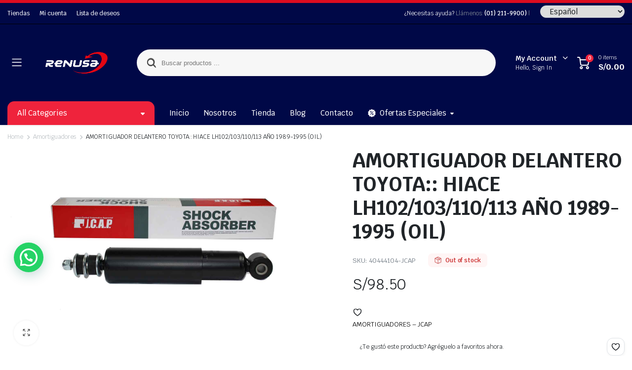

--- FILE ---
content_type: text/html; charset=UTF-8
request_url: https://renusa.pe/product/amortiguador-delantero-toyota-hiace-lh102-103-110-113-ano-1989-1995-oil/
body_size: 26981
content:
<!DOCTYPE html>
<html lang="es">
<head>
	<meta charset="UTF-8">
	<meta http-equiv="X-UA-Compatible" content="IE=edge">
	<meta name="viewport" content="width=device-width, initial-scale=1.0">
<!-- Google Tag Manager -->
<script>(function(w,d,s,l,i){w[l]=w[l]||[];w[l].push({'gtm.start':
new Date().getTime(),event:'gtm.js'});var f=d.getElementsByTagName(s)[0],
j=d.createElement(s),dl=l!='dataLayer'?'&l='+l:'';j.async=true;j.src=
'https://www.googletagmanager.com/gtm.js?id='+i+dl;f.parentNode.insertBefore(j,f);
})(window,document,'script','dataLayer','GTM-K5MHHH3');</script>
<!-- End Google Tag Manager -->
	<meta name='robots' content='index, follow, max-image-preview:large, max-snippet:-1, max-video-preview:-1' />

	<!-- This site is optimized with the Yoast SEO plugin v21.2 - https://yoast.com/wordpress/plugins/seo/ -->
	<title>AMORTIGUADOR DELANTERO TOYOTA:: HIACE LH102/103/110/113 AÑO 1989-1995 (OIL) | Renusa</title>
	<link rel="canonical" href="https://renusa.pe/product/amortiguador-delantero-toyota-hiace-lh102-103-110-113-ano-1989-1995-oil/" />
	<meta property="og:locale" content="es_ES" />
	<meta property="og:type" content="article" />
	<meta property="og:title" content="AMORTIGUADOR DELANTERO TOYOTA:: HIACE LH102/103/110/113 AÑO 1989-1995 (OIL) | Renusa" />
	<meta property="og:description" content="AMORTIGUADORES - JCAP" />
	<meta property="og:url" content="https://renusa.pe/product/amortiguador-delantero-toyota-hiace-lh102-103-110-113-ano-1989-1995-oil/" />
	<meta property="og:site_name" content="Renusa" />
	<meta property="article:modified_time" content="2024-10-16T00:34:55+00:00" />
	<meta property="og:image" content="https://renusa.pe/wp-content/uploads/2023/08/40444104-JCAP.jpg" />
	<meta property="og:image:width" content="1" />
	<meta property="og:image:height" content="1" />
	<meta property="og:image:type" content="image/jpeg" />
	<meta name="twitter:card" content="summary_large_image" />
	<script type="application/ld+json" class="yoast-schema-graph">{"@context":"https://schema.org","@graph":[{"@type":"WebPage","@id":"https://renusa.pe/product/amortiguador-delantero-toyota-hiace-lh102-103-110-113-ano-1989-1995-oil/","url":"https://renusa.pe/product/amortiguador-delantero-toyota-hiace-lh102-103-110-113-ano-1989-1995-oil/","name":"AMORTIGUADOR DELANTERO TOYOTA:: HIACE LH102/103/110/113 AÑO 1989-1995 (OIL) | Renusa","isPartOf":{"@id":"https://renusa.pe/#website"},"primaryImageOfPage":{"@id":"https://renusa.pe/product/amortiguador-delantero-toyota-hiace-lh102-103-110-113-ano-1989-1995-oil/#primaryimage"},"image":{"@id":"https://renusa.pe/product/amortiguador-delantero-toyota-hiace-lh102-103-110-113-ano-1989-1995-oil/#primaryimage"},"thumbnailUrl":"https://renusa.pe/wp-content/uploads/2023/08/40444104-JCAP.jpg","datePublished":"2023-08-01T03:29:06+00:00","dateModified":"2024-10-16T00:34:55+00:00","breadcrumb":{"@id":"https://renusa.pe/product/amortiguador-delantero-toyota-hiace-lh102-103-110-113-ano-1989-1995-oil/#breadcrumb"},"inLanguage":"es","potentialAction":[{"@type":"ReadAction","target":["https://renusa.pe/product/amortiguador-delantero-toyota-hiace-lh102-103-110-113-ano-1989-1995-oil/"]}]},{"@type":"ImageObject","inLanguage":"es","@id":"https://renusa.pe/product/amortiguador-delantero-toyota-hiace-lh102-103-110-113-ano-1989-1995-oil/#primaryimage","url":"https://renusa.pe/wp-content/uploads/2023/08/40444104-JCAP.jpg","contentUrl":"https://renusa.pe/wp-content/uploads/2023/08/40444104-JCAP.jpg","caption":"AMORTIGUADOR DELANTERO TOYOTA:: HIACE LH102/103/110/113 AÑO 1989-1995 (OIL)"},{"@type":"BreadcrumbList","@id":"https://renusa.pe/product/amortiguador-delantero-toyota-hiace-lh102-103-110-113-ano-1989-1995-oil/#breadcrumb","itemListElement":[{"@type":"ListItem","position":1,"name":"Portada","item":"https://renusa.pe/"},{"@type":"ListItem","position":2,"name":"Tienda","item":"https://renusa.pe/tienda/"},{"@type":"ListItem","position":3,"name":"AMORTIGUADOR DELANTERO TOYOTA:: HIACE LH102/103/110/113 AÑO 1989-1995 (OIL)"}]},{"@type":"WebSite","@id":"https://renusa.pe/#website","url":"https://renusa.pe/","name":"Renusa","description":"Repuestos de Vehículos, Motos, Lubricantes y Más","publisher":{"@id":"https://renusa.pe/#organization"},"potentialAction":[{"@type":"SearchAction","target":{"@type":"EntryPoint","urlTemplate":"https://renusa.pe/?s={search_term_string}"},"query-input":"required name=search_term_string"}],"inLanguage":"es"},{"@type":"Organization","@id":"https://renusa.pe/#organization","name":"Renusa","url":"https://renusa.pe/","logo":{"@type":"ImageObject","inLanguage":"es","@id":"https://renusa.pe/#/schema/logo/image/","url":"https://renusa.pe/wp-content/uploads/2023/07/renusa-logo-white.png","contentUrl":"https://renusa.pe/wp-content/uploads/2023/07/renusa-logo-white.png","width":2105,"height":804,"caption":"Renusa"},"image":{"@id":"https://renusa.pe/#/schema/logo/image/"}}]}</script>
	<!-- / Yoast SEO plugin. -->


<link rel='dns-prefetch' href='//cdnjs.cloudflare.com' />
<link rel='dns-prefetch' href='//fonts.googleapis.com' />
<link rel="alternate" type="application/rss+xml" title="Renusa &raquo; Feed" href="https://renusa.pe/feed/" />
<link rel="alternate" type="application/rss+xml" title="Renusa &raquo; Feed de los comentarios" href="https://renusa.pe/comments/feed/" />
<link rel="alternate" type="application/rss+xml" title="Renusa &raquo; Comentario AMORTIGUADOR DELANTERO TOYOTA:: HIACE LH102/103/110/113 AÑO 1989-1995 (OIL) del feed" href="https://renusa.pe/product/amortiguador-delantero-toyota-hiace-lh102-103-110-113-ano-1989-1995-oil/feed/" />
<link rel="alternate" title="oEmbed (JSON)" type="application/json+oembed" href="https://renusa.pe/wp-json/oembed/1.0/embed?url=https%3A%2F%2Frenusa.pe%2Fproduct%2Famortiguador-delantero-toyota-hiace-lh102-103-110-113-ano-1989-1995-oil%2F" />
<link rel="alternate" title="oEmbed (XML)" type="text/xml+oembed" href="https://renusa.pe/wp-json/oembed/1.0/embed?url=https%3A%2F%2Frenusa.pe%2Fproduct%2Famortiguador-delantero-toyota-hiace-lh102-103-110-113-ano-1989-1995-oil%2F&#038;format=xml" />
<style id='wp-img-auto-sizes-contain-inline-css' type='text/css'>
img:is([sizes=auto i],[sizes^="auto," i]){contain-intrinsic-size:3000px 1500px}
/*# sourceURL=wp-img-auto-sizes-contain-inline-css */
</style>
<style id='wp-emoji-styles-inline-css' type='text/css'>

	img.wp-smiley, img.emoji {
		display: inline !important;
		border: none !important;
		box-shadow: none !important;
		height: 1em !important;
		width: 1em !important;
		margin: 0 0.07em !important;
		vertical-align: -0.1em !important;
		background: none !important;
		padding: 0 !important;
	}
/*# sourceURL=wp-emoji-styles-inline-css */
</style>
<link rel='stylesheet' id='wp-block-library-css' href='https://renusa.pe/wp-includes/css/dist/block-library/style.min.css?ver=27ff0ca6edf7f18682b9cf55e02d56e7' type='text/css' media='all' />
<style id='global-styles-inline-css' type='text/css'>
:root{--wp--preset--aspect-ratio--square: 1;--wp--preset--aspect-ratio--4-3: 4/3;--wp--preset--aspect-ratio--3-4: 3/4;--wp--preset--aspect-ratio--3-2: 3/2;--wp--preset--aspect-ratio--2-3: 2/3;--wp--preset--aspect-ratio--16-9: 16/9;--wp--preset--aspect-ratio--9-16: 9/16;--wp--preset--color--black: #000000;--wp--preset--color--cyan-bluish-gray: #abb8c3;--wp--preset--color--white: #ffffff;--wp--preset--color--pale-pink: #f78da7;--wp--preset--color--vivid-red: #cf2e2e;--wp--preset--color--luminous-vivid-orange: #ff6900;--wp--preset--color--luminous-vivid-amber: #fcb900;--wp--preset--color--light-green-cyan: #7bdcb5;--wp--preset--color--vivid-green-cyan: #00d084;--wp--preset--color--pale-cyan-blue: #8ed1fc;--wp--preset--color--vivid-cyan-blue: #0693e3;--wp--preset--color--vivid-purple: #9b51e0;--wp--preset--gradient--vivid-cyan-blue-to-vivid-purple: linear-gradient(135deg,rgb(6,147,227) 0%,rgb(155,81,224) 100%);--wp--preset--gradient--light-green-cyan-to-vivid-green-cyan: linear-gradient(135deg,rgb(122,220,180) 0%,rgb(0,208,130) 100%);--wp--preset--gradient--luminous-vivid-amber-to-luminous-vivid-orange: linear-gradient(135deg,rgb(252,185,0) 0%,rgb(255,105,0) 100%);--wp--preset--gradient--luminous-vivid-orange-to-vivid-red: linear-gradient(135deg,rgb(255,105,0) 0%,rgb(207,46,46) 100%);--wp--preset--gradient--very-light-gray-to-cyan-bluish-gray: linear-gradient(135deg,rgb(238,238,238) 0%,rgb(169,184,195) 100%);--wp--preset--gradient--cool-to-warm-spectrum: linear-gradient(135deg,rgb(74,234,220) 0%,rgb(151,120,209) 20%,rgb(207,42,186) 40%,rgb(238,44,130) 60%,rgb(251,105,98) 80%,rgb(254,248,76) 100%);--wp--preset--gradient--blush-light-purple: linear-gradient(135deg,rgb(255,206,236) 0%,rgb(152,150,240) 100%);--wp--preset--gradient--blush-bordeaux: linear-gradient(135deg,rgb(254,205,165) 0%,rgb(254,45,45) 50%,rgb(107,0,62) 100%);--wp--preset--gradient--luminous-dusk: linear-gradient(135deg,rgb(255,203,112) 0%,rgb(199,81,192) 50%,rgb(65,88,208) 100%);--wp--preset--gradient--pale-ocean: linear-gradient(135deg,rgb(255,245,203) 0%,rgb(182,227,212) 50%,rgb(51,167,181) 100%);--wp--preset--gradient--electric-grass: linear-gradient(135deg,rgb(202,248,128) 0%,rgb(113,206,126) 100%);--wp--preset--gradient--midnight: linear-gradient(135deg,rgb(2,3,129) 0%,rgb(40,116,252) 100%);--wp--preset--font-size--small: 13px;--wp--preset--font-size--medium: 20px;--wp--preset--font-size--large: 36px;--wp--preset--font-size--x-large: 42px;--wp--preset--spacing--20: 0.44rem;--wp--preset--spacing--30: 0.67rem;--wp--preset--spacing--40: 1rem;--wp--preset--spacing--50: 1.5rem;--wp--preset--spacing--60: 2.25rem;--wp--preset--spacing--70: 3.38rem;--wp--preset--spacing--80: 5.06rem;--wp--preset--shadow--natural: 6px 6px 9px rgba(0, 0, 0, 0.2);--wp--preset--shadow--deep: 12px 12px 50px rgba(0, 0, 0, 0.4);--wp--preset--shadow--sharp: 6px 6px 0px rgba(0, 0, 0, 0.2);--wp--preset--shadow--outlined: 6px 6px 0px -3px rgb(255, 255, 255), 6px 6px rgb(0, 0, 0);--wp--preset--shadow--crisp: 6px 6px 0px rgb(0, 0, 0);}:where(.is-layout-flex){gap: 0.5em;}:where(.is-layout-grid){gap: 0.5em;}body .is-layout-flex{display: flex;}.is-layout-flex{flex-wrap: wrap;align-items: center;}.is-layout-flex > :is(*, div){margin: 0;}body .is-layout-grid{display: grid;}.is-layout-grid > :is(*, div){margin: 0;}:where(.wp-block-columns.is-layout-flex){gap: 2em;}:where(.wp-block-columns.is-layout-grid){gap: 2em;}:where(.wp-block-post-template.is-layout-flex){gap: 1.25em;}:where(.wp-block-post-template.is-layout-grid){gap: 1.25em;}.has-black-color{color: var(--wp--preset--color--black) !important;}.has-cyan-bluish-gray-color{color: var(--wp--preset--color--cyan-bluish-gray) !important;}.has-white-color{color: var(--wp--preset--color--white) !important;}.has-pale-pink-color{color: var(--wp--preset--color--pale-pink) !important;}.has-vivid-red-color{color: var(--wp--preset--color--vivid-red) !important;}.has-luminous-vivid-orange-color{color: var(--wp--preset--color--luminous-vivid-orange) !important;}.has-luminous-vivid-amber-color{color: var(--wp--preset--color--luminous-vivid-amber) !important;}.has-light-green-cyan-color{color: var(--wp--preset--color--light-green-cyan) !important;}.has-vivid-green-cyan-color{color: var(--wp--preset--color--vivid-green-cyan) !important;}.has-pale-cyan-blue-color{color: var(--wp--preset--color--pale-cyan-blue) !important;}.has-vivid-cyan-blue-color{color: var(--wp--preset--color--vivid-cyan-blue) !important;}.has-vivid-purple-color{color: var(--wp--preset--color--vivid-purple) !important;}.has-black-background-color{background-color: var(--wp--preset--color--black) !important;}.has-cyan-bluish-gray-background-color{background-color: var(--wp--preset--color--cyan-bluish-gray) !important;}.has-white-background-color{background-color: var(--wp--preset--color--white) !important;}.has-pale-pink-background-color{background-color: var(--wp--preset--color--pale-pink) !important;}.has-vivid-red-background-color{background-color: var(--wp--preset--color--vivid-red) !important;}.has-luminous-vivid-orange-background-color{background-color: var(--wp--preset--color--luminous-vivid-orange) !important;}.has-luminous-vivid-amber-background-color{background-color: var(--wp--preset--color--luminous-vivid-amber) !important;}.has-light-green-cyan-background-color{background-color: var(--wp--preset--color--light-green-cyan) !important;}.has-vivid-green-cyan-background-color{background-color: var(--wp--preset--color--vivid-green-cyan) !important;}.has-pale-cyan-blue-background-color{background-color: var(--wp--preset--color--pale-cyan-blue) !important;}.has-vivid-cyan-blue-background-color{background-color: var(--wp--preset--color--vivid-cyan-blue) !important;}.has-vivid-purple-background-color{background-color: var(--wp--preset--color--vivid-purple) !important;}.has-black-border-color{border-color: var(--wp--preset--color--black) !important;}.has-cyan-bluish-gray-border-color{border-color: var(--wp--preset--color--cyan-bluish-gray) !important;}.has-white-border-color{border-color: var(--wp--preset--color--white) !important;}.has-pale-pink-border-color{border-color: var(--wp--preset--color--pale-pink) !important;}.has-vivid-red-border-color{border-color: var(--wp--preset--color--vivid-red) !important;}.has-luminous-vivid-orange-border-color{border-color: var(--wp--preset--color--luminous-vivid-orange) !important;}.has-luminous-vivid-amber-border-color{border-color: var(--wp--preset--color--luminous-vivid-amber) !important;}.has-light-green-cyan-border-color{border-color: var(--wp--preset--color--light-green-cyan) !important;}.has-vivid-green-cyan-border-color{border-color: var(--wp--preset--color--vivid-green-cyan) !important;}.has-pale-cyan-blue-border-color{border-color: var(--wp--preset--color--pale-cyan-blue) !important;}.has-vivid-cyan-blue-border-color{border-color: var(--wp--preset--color--vivid-cyan-blue) !important;}.has-vivid-purple-border-color{border-color: var(--wp--preset--color--vivid-purple) !important;}.has-vivid-cyan-blue-to-vivid-purple-gradient-background{background: var(--wp--preset--gradient--vivid-cyan-blue-to-vivid-purple) !important;}.has-light-green-cyan-to-vivid-green-cyan-gradient-background{background: var(--wp--preset--gradient--light-green-cyan-to-vivid-green-cyan) !important;}.has-luminous-vivid-amber-to-luminous-vivid-orange-gradient-background{background: var(--wp--preset--gradient--luminous-vivid-amber-to-luminous-vivid-orange) !important;}.has-luminous-vivid-orange-to-vivid-red-gradient-background{background: var(--wp--preset--gradient--luminous-vivid-orange-to-vivid-red) !important;}.has-very-light-gray-to-cyan-bluish-gray-gradient-background{background: var(--wp--preset--gradient--very-light-gray-to-cyan-bluish-gray) !important;}.has-cool-to-warm-spectrum-gradient-background{background: var(--wp--preset--gradient--cool-to-warm-spectrum) !important;}.has-blush-light-purple-gradient-background{background: var(--wp--preset--gradient--blush-light-purple) !important;}.has-blush-bordeaux-gradient-background{background: var(--wp--preset--gradient--blush-bordeaux) !important;}.has-luminous-dusk-gradient-background{background: var(--wp--preset--gradient--luminous-dusk) !important;}.has-pale-ocean-gradient-background{background: var(--wp--preset--gradient--pale-ocean) !important;}.has-electric-grass-gradient-background{background: var(--wp--preset--gradient--electric-grass) !important;}.has-midnight-gradient-background{background: var(--wp--preset--gradient--midnight) !important;}.has-small-font-size{font-size: var(--wp--preset--font-size--small) !important;}.has-medium-font-size{font-size: var(--wp--preset--font-size--medium) !important;}.has-large-font-size{font-size: var(--wp--preset--font-size--large) !important;}.has-x-large-font-size{font-size: var(--wp--preset--font-size--x-large) !important;}
/*# sourceURL=global-styles-inline-css */
</style>

<style id='classic-theme-styles-inline-css' type='text/css'>
/*! This file is auto-generated */
.wp-block-button__link{color:#fff;background-color:#32373c;border-radius:9999px;box-shadow:none;text-decoration:none;padding:calc(.667em + 2px) calc(1.333em + 2px);font-size:1.125em}.wp-block-file__button{background:#32373c;color:#fff;text-decoration:none}
/*# sourceURL=/wp-includes/css/classic-themes.min.css */
</style>
<link rel='stylesheet' id='agile-store-locator-init-css' href='https://renusa.pe/wp-content/plugins/agile-store-locator/public/css/init.css?ver=4.8.25' type='text/css' media='all' />
<link rel='stylesheet' id='contact-form-7-css' href='https://renusa.pe/wp-content/plugins/contact-form-7/includes/css/styles.css?ver=5.8' type='text/css' media='all' />
<link rel='stylesheet' id='wps_fontawesome-css' href='//cdnjs.cloudflare.com/ajax/libs/font-awesome/4.7.0/css/font-awesome.min.css?ver=27ff0ca6edf7f18682b9cf55e02d56e7' type='text/css' media='all' />
<link rel='stylesheet' id='store-styles-css' href='https://renusa.pe/wp-content/plugins/wc-pickup-store/assets/css/stores.min.css?ver=27ff0ca6edf7f18682b9cf55e02d56e7' type='text/css' media='all' />
<link rel='stylesheet' id='photoswipe-css' href='https://renusa.pe/wp-content/plugins/woocommerce/assets/css/photoswipe/photoswipe.min.css?ver=8.1.3' type='text/css' media='all' />
<link rel='stylesheet' id='photoswipe-default-skin-css' href='https://renusa.pe/wp-content/plugins/woocommerce/assets/css/photoswipe/default-skin/default-skin.min.css?ver=8.1.3' type='text/css' media='all' />
<style id='woocommerce-inline-inline-css' type='text/css'>
.woocommerce form .form-row .required { visibility: visible; }
/*# sourceURL=woocommerce-inline-inline-css */
</style>
<link rel='stylesheet' id='klb-single-ajax-css' href='https://renusa.pe/wp-content/plugins/partdo-core/woocommerce-filter/single-ajax/css/single-ajax.css?ver=1.0' type='text/css' media='all' />
<link rel='stylesheet' id='klb-notice-ajax-css' href='https://renusa.pe/wp-content/plugins/partdo-core/woocommerce-filter/notice-ajax/css/notice-ajax.css?ver=1.0' type='text/css' media='all' />
<link rel='stylesheet' id='klbtheme-swatches-css' href='https://renusa.pe/wp-content/plugins/partdo-core/woocommerce-filter/swatches/css/swatches.css?ver=27ff0ca6edf7f18682b9cf55e02d56e7' type='text/css' media='all' />
<link rel='stylesheet' id='partdo-ajax-search-css' href='https://renusa.pe/wp-content/plugins/partdo-core/woocommerce-filter/ajax-search/css/ajax-search.css?ver=1.0' type='text/css' media='all' />
<link rel='stylesheet' id='klb-product-badge-css' href='https://renusa.pe/wp-content/plugins/partdo-core/woocommerce-filter/product-badge/css/product-badge.css?ver=1.0' type='text/css' media='all' />
<link rel='stylesheet' id='dgwt-wcas-style-css' href='https://renusa.pe/wp-content/plugins/ajax-search-for-woocommerce/assets/css/style.min.css?ver=1.25.0' type='text/css' media='all' />
<link rel='preload' as='font' type='font/woff2' crossorigin='anonymous' id='tinvwl-webfont-font-css' href='https://renusa.pe/wp-content/plugins/ti-woocommerce-wishlist/assets/fonts/tinvwl-webfont.woff2?ver=xu2uyi'  media='all' />
<link rel='stylesheet' id='tinvwl-webfont-css' href='https://renusa.pe/wp-content/plugins/ti-woocommerce-wishlist/assets/css/webfont.min.css?ver=2.7.4' type='text/css' media='all' />
<link rel='stylesheet' id='tinvwl-css' href='https://renusa.pe/wp-content/plugins/ti-woocommerce-wishlist/assets/css/public.min.css?ver=2.7.4' type='text/css' media='all' />
<link rel='stylesheet' id='bootstrap-css' href='https://renusa.pe/wp-content/themes/partdo/assets/css/bootstrap.min.css?ver=1.0' type='text/css' media='all' />
<link rel='stylesheet' id='partdo-base-css' href='https://renusa.pe/wp-content/themes/partdo/assets/css/base.css?ver=1.0' type='text/css' media='all' />
<link rel='stylesheet' id='partdo-klbicon-css' href='https://renusa.pe/wp-content/themes/partdo/assets/css/klbicon.css?ver=1.0' type='text/css' media='all' />
<link rel='stylesheet' id='partdo-font-krub-css' href='//fonts.googleapis.com/css2?family=Krub:ital,wght@0,200;0,300;0,400;0,500;0,600;0,700;1,200;1,300;1,400;1,500;1,600;1,700&#038;subset=latin,latin-ext' type='text/css' media='all' />
<link rel='stylesheet' id='partdo-style-css' href='https://renusa.pe/wp-content/themes/partdo-child/style.css?ver=27ff0ca6edf7f18682b9cf55e02d56e7' type='text/css' media='all' />
<link rel='stylesheet' id='joinchat-css' href='https://renusa.pe/wp-content/plugins/creame-whatsapp-me/public/css/joinchat-btn.min.css?ver=5.0.10' type='text/css' media='all' />
<style id='joinchat-inline-css' type='text/css'>
.joinchat{}@media (max-width:480px),(orientation:landscape) and (max-width:767px){.joinchat{}}
/*# sourceURL=joinchat-inline-css */
</style>
<link rel='stylesheet' id='parent-style-css' href='https://renusa.pe/wp-content/themes/partdo/style.css?ver=27ff0ca6edf7f18682b9cf55e02d56e7' type='text/css' media='all' />
<link rel='stylesheet' id='partdo-child-style-css' href='https://renusa.pe/wp-content/themes/partdo-child/style.css?ver=1.0' type='text/css' media='all' />
<script type="text/template" id="tmpl-variation-template">
	<div class="woocommerce-variation-description">{{{ data.variation.variation_description }}}</div>
	<div class="woocommerce-variation-price">{{{ data.variation.price_html }}}</div>
	<div class="woocommerce-variation-availability">{{{ data.variation.availability_html }}}</div>
</script>
<script type="text/template" id="tmpl-unavailable-variation-template">
	<p>Sorry, this product is unavailable. Please choose a different combination.</p>
</script>
<script type="text/javascript" src="https://renusa.pe/wp-includes/js/jquery/jquery.min.js?ver=3.7.1" id="jquery-core-js"></script>
<script type="text/javascript" src="https://renusa.pe/wp-includes/js/jquery/jquery-migrate.min.js?ver=3.4.1" id="jquery-migrate-js"></script>
<script type="text/javascript" src="https://renusa.pe/wp-content/plugins/partdo-core/woocommerce-filter/single-ajax/js/single-ajax.js?ver=1.0" id="klb-single-ajax-js"></script>
<script type="text/javascript" src="https://renusa.pe/wp-content/plugins/partdo-core/woocommerce-filter/notice-ajax/js/notice-ajax.js?ver=1.0" id="klb-notice-ajax-js"></script>
<script type="text/javascript" id="partdo-ajax-search-js-extra">
/* <![CDATA[ */
var partdosearch = {"ajaxurl":"https://renusa.pe/wp-admin/admin-ajax.php"};
//# sourceURL=partdo-ajax-search-js-extra
/* ]]> */
</script>
<script type="text/javascript" src="https://renusa.pe/wp-content/plugins/partdo-core/woocommerce-filter/ajax-search/js/ajax-search.js?ver=1.0" id="partdo-ajax-search-js"></script>
<script type="text/javascript" src="https://renusa.pe/wp-content/themes/partdo/includes/pjax/js/helpers.js?ver=1.0" id="pjax-helpers-js"></script>
<link rel="https://api.w.org/" href="https://renusa.pe/wp-json/" /><link rel="alternate" title="JSON" type="application/json" href="https://renusa.pe/wp-json/wp/v2/product/21352" /><link rel="EditURI" type="application/rsd+xml" title="RSD" href="https://renusa.pe/xmlrpc.php?rsd" />

<link rel='shortlink' href='https://renusa.pe/?p=21352' />
<style type='text/css'> .ae_data .elementor-editor-element-setting {
            display:none !important;
            }
            </style>	<style type="text/css">
		.shipping-pickup-store td .title {
			float: left;
			line-height: 30px;
		}
		.shipping-pickup-store td span.text {
			float: right;
		}
		.shipping-pickup-store td span.description {
			clear: both;
		}
		.shipping-pickup-store td > span:not([class*="select"]) {
			display: block;
			font-size: 14px;
			font-weight: normal;
			line-height: 1.4;
			margin-bottom: 0;
			padding: 6px 0;
			text-align: justify;
		}
		.shipping-pickup-store td #shipping-pickup-store-select {
			width: 100%;
		}
		.wps-store-details iframe {
			width: 100%;
		}
	</style>
	
<style type="text/css">

@media(max-width:64rem){
	header.sticky-header .header-mobile {
		position: fixed;
		top: 0;
		left: 0;
		right: 0;
		z-index: 9;
		border-bottom: 1px solid #e3e4e6;
	}	
}

.sticky-header .header-main {
    position: fixed;
    left: 0;
    right: 0;
    top: 0;
    z-index: 9;
    border-bottom: 1px solid #e3e4e6;
    padding-top: 15px;
    padding-bottom: 15px;
}

@media(max-width:64rem){
	.single .product-type-simple form.cart {
	    position: fixed;
	    bottom: 0;
	    right: 0;
	    z-index: 9999;
	    background: #fff;
	    margin-bottom: 0;
	    padding: 15px;
	    -webkit-box-shadow: 0 -2px 5px rgb(0 0 0 / 7%);
	    box-shadow: 0 -2px 5px rgb(0 0 0 / 7%);
	    justify-content: space-between;
		width: 100%;
	}

	.single .woocommerce-variation-add-to-cart {
	    display: -webkit-box;
	    display: -ms-flexbox;
	    display: flex;
	    position: fixed;
	    bottom: 0;
	    right: 0;
	    z-index: 9999;
	    background: #fff;
	    margin-bottom: 0;
	    padding: 15px;
	    -webkit-box-shadow: 0 -2px 5px rgb(0 0 0 / 7%);
	    box-shadow: 0 -2px 5px rgb(0 0 0 / 7%);
	    justify-content: space-between;
    	width: 100%;
		flex-wrap: wrap;
		width: 100%; 
	}

	.single .site-footer .footer-row.footer-copyright {
	    margin-bottom: 79px;
	}

}

:root {
    --color-primary: #ef233c;
}

.site-header .dropdown-cats > a,
.site-header .header-border,
.site-header .quick-button .count{
	background-color: #ef233c ;
}












.site-header.header-type-1 .header-border{
	background-color: #dc0c20;
}

.site-header.header-type-1 .header-topbar  {
	background-color: #000847;
	color: #ffffff;
}

.site-header.header-type-1 .klbth-menu-wrapper.topbar .klbth-menu > li:hover > a,
.site-header.header-type-1 .header-topbar .header-notice p a:hover,
.site-header.header-type-1 .klbth-menu-wrapper.topbar .klbth-menu .sub-menu li a:hover{
	color: #dc0c20;
}

.site-header.header-type-1 .header-main,
.site-header.header-type-1 .header-nav,
.site-header.header-type-1 .header-mobile{
	background-color: #000847;
}

.site-header.header-type-1 .header-topbar{
	border-color: ;
}

.site-header.header-type-1 .klbth-menu-wrapper.primary .klbth-menu > .menu-item > a,
.site-header.header-type-1 .mega-items .mega-item > a{
	color: #ffffff;
}

.site-header.header-type-1 .klbth-menu-wrapper.primary .klbth-menu > .menu-item:hover > a,
.site-header.header-type-1 .mega-items .mega-item:hover > a{
	color: #dc0c20;
}

.site-header.header-type-1 .klbth-menu-wrapper.primary .menu-item-has-children .sub-menu .menu-item:hover > a{
	background-color: #fff4f6;
	color: #dc0c20;
}

.site-header.header-type-1 .klbth-menu-wrapper.primary .menu-item-has-children .sub-menu .menu-item a{
	color: ;
}

.site-header.header-type-1 .quick-button .quick-icon,
.site-header.header-type-1 .quick-button .quick-text,
.site-header.header-type-1 .quick-button .arrow{
	color: #ffffff;
}

.site-header.header-type-1 .notice-button .notice-link{
	color: #dc0c20;
}

.site-header.header-type-2 .header-notify{
	color: ;
}

.site-header.header-type-2 .header-topbar,
.site-header.header-type-2 .klbth-menu-wrapper.topbar .klbth-menu > li:hover > a{
	background-color: ;
	color: ;
}

.site-header.header-type-2 .klbth-menu-wrapper.topbar .klbth-menu > li > a:hover,
.site-header.header-type-2 .header-topbar .header-notice p a:hover,
.site-header.header-type-2 .klbth-menu-wrapper.topbar .klbth-menu .sub-menu li a:hover,
.site-header.header-type-2 .klbth-menu-wrapper.topbar .klbth-menu > li:hover > a{
	color: ;
}

.site-header.header-type-2 .header-main,
.site-header.header-type-2 .header-nav,
.site-header.header-type-2 .header-mobile{
	background-color: ;
}

.site-header.header-type-2 .header-topbar{
	border-color: ;
}

.site-header.header-type-2 .klbth-menu-wrapper.primary .klbth-menu > .menu-item > a,
.site-header.header-type-2 .mega-items .mega-item > a{
	color: ;
}

.site-header.header-type-2 .klbth-menu-wrapper.primary .klbth-menu > .menu-item:hover > a,
.site-header.header-type-2 .mega-items .mega-item:hover > a{
	color: ;
}

.site-header.header-type-2 .klbth-menu-wrapper.primary .menu-item-has-children .sub-menu .menu-item a{
	color: ;
}

.site-header.header-type-2 .klbth-menu-wrapper.primary .menu-item-has-children .sub-menu .menu-item:hover > a{
	background-color: ;
	color: ;
}

.site-header.header-type-2 .quick-button .quick-icon{
	color: ;
}

.site-header.klb-type-3 .header-border{
	background-color: ;
}

.site-header.klb-type-3 .header-sub{
	background-color: ;
}

.site-header.klb-type-3 .klbth-menu-wrapper.horizontal .klbth-menu li a{
	color: ;
}

.site-header.klb-type-3 .klbth-menu-wrapper.primary .klbth-menu > .menu-item > a:hover,
.site-header.klb-type-3 .klbth-menu-wrapper.topbar .klbth-menu .sub-menu li a:hover,
.site-header.klb-type-3 .klbth-menu-wrapper.topbar .klbth-menu > li:hover > a{
	color: ;
}

.site-header.klb-type-3 .header-main,
.site-header.klb-type-3 .header-mobile{
	background-color: ;
}

.site-header.klb-type-3 .header-sub{
	border-color: ;
}

.site-header.klb-type-3 .quick-button .quick-icon,
.site-header.klb-type-3 .quick-button .quick-text,
.site-header.klb-type-3 .quick-button .arrow{
	color: ;
}

.site-header.klb-type-4 .header-notify{
	color: #ffffff;
}

.site-header.klb-type-4 .header-sub{
	background-color: #ffffff;
}

.site-header.klb-type-4 .klbth-menu-wrapper.horizontal .klbth-menu li a{
	color: #212529;
}

.site-header.klb-type-4 .klbth-menu-wrapper.primary .klbth-menu > .menu-item > a:hover,
.site-header.klb-type-4 .klbth-menu-wrapper.topbar .klbth-menu .sub-menu li a:hover,
.site-header.klb-type-4  .klbth-menu-wrapper.topbar .klbth-menu > li:hover > a{
	color: ;
}

.site-header.klb-type-4 .header-main,
.site-header.klb-type-4 .header-mobile{
	background-color: ;
}

.site-header.klb-type-4 .header-sub{
	border-color: ;
}

.site-header.klb-type-4 .quick-button .quick-icon,
.site-header.klb-type-4 .quick-button .quick-text,
.site-header.klb-type-4 .quick-button .arrow{
	color: ;
}

.klbth-modal-holder .klbth-modal-header .entry-title{
	color: ;
}

.service-search-modal .entry-description{
	color: ;
}

.service-search-modal .service-description p{
	color: ;
}

.site-header .discount-products-header .entry-title{
	color: #dd3333;
}

.site-header .discount-products-header p{
	color: #212529;
}

.widget_banner .klbth-banner .entry-heading .entry-title{
	color: ;
}

.widget_banner .klbth-banner .badge{
	background-color: ;
	color: ;
}

.widget_banner .klbth-banner .entry-footer .btn.link{
	color: ;
}

.klbth-banner.shop-banner .entry-heading .entry-title{
	color: ;
}

.klbth-banner.shop-banner .badge{
	background-color: ;
	color: ;
}

.klbth-banner.shop-banner .entry-excerpt{
	color: ;
}

.klbth-banner.shop-banner .entry-footer .btn.link{
	color: ;
}

.site-drawer .site-scroll{
	background-color: #000847;
}

.site-drawer .drawer-heading{
	color: #ffffff;
}

.site-drawer .klbth-menu-wrapper .klbth-menu .menu-item{
	color: #ffffff;
	border-color: #e9ecef !important;
}

.site-drawer .drawer-contacts ul li .contact-icon{
	color: #ffffff;
}

.site-drawer .drawer-contacts ul li .contact-detail{
	color: #ffffff;
}

.site-drawer .drawer-contacts ul li .contact-description{
	color: #ffffff;
}

.site-drawer .site-copyright{
	color: #ffffff;	
}

.mobile-bottom-menu{
	background-color: #ffffff;
}

.mobile-bottom-menu ul li a i,
.mobile-bottom-menu ul li a svg{
	color: #000000;
}

.mobile-bottom-menu ul li a span{
	color: #000000;
}

.site-footer .klbth-newsletter .klbth-newsletter-text .text-icon{
	color: ;
}

.site-footer .footer-row.footer-newsletter{
	background-color: ;
}

.site-footer .footer-newsletter.dark .footer-inner{
	border-color:  !important;
}

.site-footer .klbth-newsletter .klbth-newsletter-text .text-body .entry-title{
	color: ;
}

.site-footer .klbth-newsletter .klbth-newsletter-text .text-body .entry-subtitle{
	color: ;
}

.site-footer .klbth-newsletter .klbth-newsletter-text .text-body .entry-description{
	color: ;
}

.site-footer .footer-row.custom-background-light.dark{
	background-color: #000847;
}

.footer-row.dark .klbfooterwidget.widget .widget-title,
.footer-row.dark .widget_about_company .company-content .entry-title,
.footer-row.dark .widget_contact .company-phone,
.site-footer .footer-copyright.dark .mobile-app-content span{
	color: #ffffff;
}

.site-footer .subfooter.dark .footer-inner,
.site-footer .footer-row.dark .custom-column,
.site-footer .footer-row.dark .sub-banners ul li + li,
.site-footer .footer-copyright.dark .footer-inner{
	border-color: #000847 !important;
}

.footer-row.dark .widget_nav_menu ul li a,
.footer-row.dark .widget_contact .company-works p,
.footer-row.dark .widget_about_company .company-content .entry-description p{
	color: #ffffff;
}

.site-footer .subfooter.dark .sub-banners ul li{
	color: #ffffff;
}

.site-footer .footer-copyright.dark .footer-menu ul li a{
	color: #ffffff;
}

.site-footer .footer-copyright.dark .site-copyright p{
	color: #ffffff;
}

.site-footer .footer-row.custom-background-dark{
	background-color: ;
}

.site-footer .subfooter.light .footer-inner,
.site-footer .footer-row.light .custom-column,
.site-footer .footer-row.light .sub-banners ul li + li,
.site-footer .footer-copyright.light .footer-inner{
	border-color:  !important;
}

.footer-row.light .klbfooterwidget.widget .widget-title,
.footer-row.light .widget_about_company .company-content .entry-title,
.footer-row.light .widget_contact .company-phone,
.site-footer .footer-copyright.light .mobile-app-content span{
	color: ;
}

.footer-row.light .widget_nav_menu ul li a,
.footer-row.light .widget_contact .company-works p,
.footer-row.light .widget_about_company .company-content .entry-description p{
	color: ;
}

.site-footer .subfooter.light .sub-banners ul li{
	color: ;
}

.site-footer .footer-copyright.light .footer-menu ul li a{
	color: ;
}

.site-footer .footer-copyright.light .site-copyright p{
	color: ;
}

.site-footer .footer-copyright.light .site-copyright p{
	color: ;
}

.maintenance-mode-wrapper h2.entry-title{
	color: ;
}

.maintenance-mode-wrapper h1.entry-sub{
	color: ;
}

body#error-page .maintenance-content .entry-description{
	color: ;
}

.site-header.header-type-1 .dropdown-cats > a{
	background-color: ;
	color: ;
}

.site-header .dropdown-cats .dropdown-menu,
.site-header .dropdown-cats .dropdown-menu .klbth-menu .sub-menu{
	background-color: ;	
	border-color: ;	
}

.site-header .dropdown-cats .dropdown-menu .klbth-menu a{
	color: ;
}

.site-header .dropdown-cats .dropdown-menu .klbth-menu a:hover,
.site-header .dropdown-cats .dropdown-menu .klbth-menu > .menu-item.menu-item-has-children:hover > a{
	color: ;
}

.site-header .dropdown-cats .dropdown-menu .klbth-menu > .menu-item > a:hover,
.site-header .dropdown-cats .dropdown-menu .klbth-menu > .menu-item.menu-item-has-children:hover > a{
	background-color: ;	
}

.site-header .dropdown-cats .dropdown-menu .klbth-menu > li > ul.sub-menu > li.menu-item-has-children > a{
	color: ;
}

.single-product .site-content{
	background-color: #ffffff;
}

.single-product-wrapper .product-detail .product_title{
	color: ;
}

.single-product-wrapper .product-gallery .flex-control-thumbs li.slick-slide img.flex-active{
	border-color: ;
}

.single-product-wrapper .product-detail .product-meta .product-stock.in-stock{
	background-color: ;
	color: ;
}

.single-product-wrapper .product-detail .product-meta .product-stock.out-of-stock{
	background-color: ;
	color: ;
}

.single-product-wrapper .cell.product-detail .price ins{
	color: ;
}

.single-product-wrapper .cell.product-detail .price del{
	color: ;
}

.single-product-wrapper .single-product .woocommerce-product-details__short-description{
	color: #000000;
}

.single-product-wrapper .product-detail .single_add_to_cart_button{
	background-color: ;
	border-color: ;
	color: ;
}

.single-product-wrapper .product-detail .single_add_to_cart_button:hover{
	background-color: ;
	border-color: ;
	color: ;
}

.single-product-wrapper .product-detail .product-wishlist p{
	color: ;
}

.single-product-wrapper .product-detail .product-wishlist a{
	background-color: ;
	border-color: ;
	color: ;
}

.single-product-wrapper .product-detail .product-wishlist a:hover{
	background-color: ;
	border-color: ;
	color: ;
}

.single-product-wrapper .product-detail .product-meta.bottom > * > span{
	color: ;
}

.single-product-wrapper .product-detail .product-meta.bottom > * a{
	color: ;
}

.single-product .woocommerce-tabs ul.wc-tabs li.active > a,
.single-product .related.products .klb-title h2.entry-title,
.single-product .recently-viewed .klb-title h2.entry-title{
	color: ;
}

</style>
		<style>
			.dgwt-wcas-ico-magnifier,.dgwt-wcas-ico-magnifier-handler{max-width:20px}.dgwt-wcas-search-wrapp{max-width:600px}.dgwt-wcas-style-pirx .dgwt-wcas-sf-wrapp{background-color:#000847}.dgwt-wcas-search-wrapp .dgwt-wcas-sf-wrapp input[type=search].dgwt-wcas-search-input,.dgwt-wcas-search-wrapp .dgwt-wcas-sf-wrapp input[type=search].dgwt-wcas-search-input:hover,.dgwt-wcas-search-wrapp .dgwt-wcas-sf-wrapp input[type=search].dgwt-wcas-search-input:focus{background-color:#f7f7f7;color:#0a0a0a;border-color:#f7f7f7}.dgwt-wcas-sf-wrapp input[type=search].dgwt-wcas-search-input::placeholder{color:#0a0a0a;opacity:.3}.dgwt-wcas-sf-wrapp input[type=search].dgwt-wcas-search-input::-webkit-input-placeholder{color:#0a0a0a;opacity:.3}.dgwt-wcas-sf-wrapp input[type=search].dgwt-wcas-search-input:-moz-placeholder{color:#0a0a0a;opacity:.3}.dgwt-wcas-sf-wrapp input[type=search].dgwt-wcas-search-input::-moz-placeholder{color:#0a0a0a;opacity:.3}.dgwt-wcas-sf-wrapp input[type=search].dgwt-wcas-search-input:-ms-input-placeholder{color:#0a0a0a}.dgwt-wcas-no-submit.dgwt-wcas-search-wrapp .dgwt-wcas-ico-magnifier path,.dgwt-wcas-search-wrapp .dgwt-wcas-close path{fill:#0a0a0a}.dgwt-wcas-loader-circular-path{stroke:#0a0a0a}.dgwt-wcas-preloader{opacity:.6}.dgwt-wcas-search-wrapp .dgwt-wcas-sf-wrapp .dgwt-wcas-search-submit::before{}.dgwt-wcas-search-wrapp .dgwt-wcas-sf-wrapp .dgwt-wcas-search-submit:hover::before,.dgwt-wcas-search-wrapp .dgwt-wcas-sf-wrapp .dgwt-wcas-search-submit:focus::before{}.dgwt-wcas-search-wrapp .dgwt-wcas-sf-wrapp .dgwt-wcas-search-submit,.dgwt-wcas-om-bar .dgwt-wcas-om-return{color:#494949}.dgwt-wcas-search-wrapp .dgwt-wcas-ico-magnifier,.dgwt-wcas-search-wrapp .dgwt-wcas-sf-wrapp .dgwt-wcas-search-submit svg path,.dgwt-wcas-om-bar .dgwt-wcas-om-return svg path{fill:#494949}.dgwt-wcas-suggestion-selected{background-color:#f4f4f4}.dgwt-wcas-suggestions-wrapp *,.dgwt-wcas-details-wrapp *,.dgwt-wcas-sd,.dgwt-wcas-suggestion *{color:#0a0a0a}		</style>
			<noscript><style>.woocommerce-product-gallery{ opacity: 1 !important; }</style></noscript>
	<meta name="generator" content="Elementor 3.16.3; features: e_dom_optimization, e_optimized_assets_loading, e_optimized_css_loading, additional_custom_breakpoints; settings: css_print_method-external, google_font-enabled, font_display-swap">
<style type="text/css" id="custom-background-css">
body.custom-background { background-color: #ffffff; }
</style>
	<link rel="icon" href="https://renusa.pe/wp-content/uploads/2023/07/favicon-16x16-1.png" sizes="32x32" />
<link rel="icon" href="https://renusa.pe/wp-content/uploads/2023/07/favicon-16x16-1.png" sizes="192x192" />
<link rel="apple-touch-icon" href="https://renusa.pe/wp-content/uploads/2023/07/favicon-16x16-1.png" />
<meta name="msapplication-TileImage" content="https://renusa.pe/wp-content/uploads/2023/07/favicon-16x16-1.png" />
		<style type="text/css" id="wp-custom-css">
			.site-header .header-topbar {
    border-color: #000000 !important;
 
}

.site-header .header-topbar .header-notice + .header-switcher {
  
  border-left: 1px solid #000847; 
}		</style>
		<style id="kirki-inline-styles">.site-header .header-main .site-brand img{width:164px;}.site-header .header-mobile .site-brand img{width:147px;}.site-drawer .site-brand img{width:147px;}</style><link rel='stylesheet' id='klb-image-zoom-css' href='https://renusa.pe/wp-content/plugins/partdo-core/woocommerce-filter/image-zoom/css/image-zoom.css?ver=1.0' type='text/css' media='all' />
<link rel='stylesheet' id='klb-sticky-single-cart-css' href='https://renusa.pe/wp-content/plugins/partdo-core/woocommerce-filter/sticky-single-cart/css/sticky-single-cart.css?ver=1.0' type='text/css' media='all' />
</head>
<body class="wp-singular product-template-default single single-product postid-21352 custom-background wp-theme-partdo wp-child-theme-partdo-child theme-partdo woocommerce woocommerce-page woocommerce-no-js tinvwl-theme-style  elementor-default elementor-kit-6">
<!-- Google Tag Manager (noscript) -->
<noscript><iframe src="https://www.googletagmanager.com/ns.html?id=GTM-K5MHHH3"
height="0" width="0" style="display:none;visibility:hidden"></iframe></noscript>
<!-- End Google Tag Manager (noscript) -->
	<div class="page-content" id="page">

		
		
					<header class="site-header header-type-1 shadow-enable" id="masthead">
	<div class="header-border"></div>
	
			<div class="header-row header-topbar border-bottom-full hide-below-1200">
			<div class="container"> 
				<div class="header-inner">
					
					<div class="column left align-center">
											  
							<nav class="klbth-menu-wrapper horizontal topbar shadow-enable">
								<ul id="topbar-left" class="klbth-menu"><li id="menu-item-4969" class="menu-item menu-item-type-post_type menu-item-object-page menu-item-4969"><a href="https://renusa.pe/tiendas-renusa/">Tiendas</a></li>
<li id="menu-item-3861" class="menu-item menu-item-type-post_type menu-item-object-page menu-item-3861"><a href="https://renusa.pe/my-account/">Mi cuenta</a></li>
<li id="menu-item-3860" class="menu-item menu-item-type-post_type menu-item-object-page menu-item-3860"><a href="https://renusa.pe/wishlist/">Lista de deseos</a></li>
</ul>							</nav>
							
											</div>

					<div class="column right align-center">
																
			<div class="header-notice"> 
				<p>¿Necesitas ayuda? <span> Llámenos:</span> <a href="tel:(01) 211-9900">(01) 211-9900)</a> <span>|</span>
</p>
			</div>

								
							<div class="header-switcher"> 
								<nav class="klbth-menu-wrapper horizontal topbar shadow-enable">
									<ul id="topbar-right" class="klbth-menu"><li style="position:relative;" class="menu-item menu-item-gtranslate gt-menu-57475"></li></ul>								</nav>
							</div>
											</div>
				
				</div>
			</div>
		</div>
		
	<div class="header-row header-main spacing hide-below-1200">
		<div class="container">
			<div class="header-inner"> 
			
				<div class="column left align-center">
							
		<div class="quick-button toggle-button">
			<div class="quick-button-inner">
				<div class="quick-icon"><i class="klbth-icon-menu"></i></div>
			</div>
		</div>

					   
					<div class="site-brand">
						<a href="https://renusa.pe/" title="Renusa">
															<img src="https://renusa.pe/wp-content/uploads/2025/11/LOGO-FONDO-AZUL-EDITABLE-scaled.png" alt="Renusa">
													</a>
					</div><!-- site-brand -->
				</div>
				
				<div class="column center align-center">
									  
							
		<div class="search-form-wrapper">
			<div class="search-form-inner">
				<div  class="dgwt-wcas-search-wrapp dgwt-wcas-is-detail-box dgwt-wcas-has-submit woocommerce dgwt-wcas-style-pirx js-dgwt-wcas-layout-classic dgwt-wcas-layout-classic js-dgwt-wcas-mobile-overlay-enabled dgwt-wcas-search-darkoverl-mounted js-dgwt-wcas-search-darkoverl-mounted">
		<form class="dgwt-wcas-search-form" role="search" action="https://renusa.pe/" method="get">
		<div class="dgwt-wcas-sf-wrapp">
						<label class="screen-reader-text"
			       for="dgwt-wcas-search-input-1">Búsqueda de productos</label>

			<input id="dgwt-wcas-search-input-1"
			       type="search"
			       class="dgwt-wcas-search-input"
			       name="s"
			       value=""
				   placeholder="Buscar productos ..."
			       autocomplete="off"
				   			/>
			<div class="dgwt-wcas-preloader"></div>

			<div class="dgwt-wcas-voice-search"></div>

							<button type="submit"
				        aria-label="Buscar"
				        class="dgwt-wcas-search-submit">				<svg class="dgwt-wcas-ico-magnifier" xmlns="http://www.w3.org/2000/svg" width="18" height="18" viewBox="0 0 18 18">
					<path  d=" M 16.722523,17.901412 C 16.572585,17.825208 15.36088,16.670476 14.029846,15.33534 L 11.609782,12.907819 11.01926,13.29667 C 8.7613237,14.783493 5.6172703,14.768302 3.332423,13.259528 -0.07366363,11.010358 -1.0146502,6.5989684 1.1898146,3.2148776
						  1.5505179,2.6611594 2.4056498,1.7447266 2.9644271,1.3130497 3.4423015,0.94387379 4.3921825,0.48568469 5.1732652,0.2475835 5.886299,0.03022609 6.1341883,0 7.2037391,0 8.2732897,0 8.521179,0.03022609 9.234213,0.2475835 c 0.781083,0.23810119 1.730962,0.69629029 2.208837,1.0654662
						  0.532501,0.4113763 1.39922,1.3400096 1.760153,1.8858877 1.520655,2.2998531 1.599025,5.3023778 0.199549,7.6451086 -0.208076,0.348322 -0.393306,0.668209 -0.411622,0.710863 -0.01831,0.04265 1.065556,1.18264 2.408603,2.533307 1.343046,1.350666 2.486621,2.574792 2.541278,2.720279 0.282475,0.7519
						  -0.503089,1.456506 -1.218488,1.092917 z M 8.4027892,12.475062 C 9.434946,12.25579 10.131043,11.855461 10.99416,10.984753 11.554519,10.419467 11.842507,10.042366 12.062078,9.5863882 12.794223,8.0659672 12.793657,6.2652398 12.060578,4.756293 11.680383,3.9737304 10.453587,2.7178427
						  9.730569,2.3710306 8.6921295,1.8729196 8.3992147,1.807606 7.2037567,1.807606 6.0082984,1.807606 5.7153841,1.87292 4.6769446,2.3710306 3.9539263,2.7178427 2.7271301,3.9737304 2.3469352,4.756293 1.6138384,6.2652398 1.6132726,8.0659672 2.3454252,9.5863882 c 0.4167354,0.8654208 1.5978784,2.0575608
						  2.4443766,2.4671358 1.0971012,0.530827 2.3890403,0.681561 3.6130134,0.421538 z
					"/>
				</svg>
				</button>
			
			<input type="hidden" name="post_type" value="product"/>
			<input type="hidden" name="dgwt_wcas" value="1"/>

			
					</div>
	</form>
</div>
			</div>
		</div>
					</div>
			  
				<div class="column right align-center">
							
		<div class="quick-button login-button">
			<div class="quick-button-inner">
			  <div class="quick-text">
									<p class="primary-text">My Account</p><span class="sub-text">Hello, Sign in</span>
							 </div>
			  <div class="arrow">
				<i class="klbth-icon-chevron-down"></i>
			  </div>
			</div>

							<div class="login-dropdown"> 
			  	<div class="login-dropdown-wrapper">
					<div class="login-text"> 
					  <p>Sign up now and enjoy discounted shopping!</p>
					</div>
					<a class="btn secondary wide" href="https://renusa.pe/my-account/">Log In</a>
					<div class="new-customer"> New Customer? 
													<a href="https://renusa.pe/my-account/#register">Sign Up </a>
											</div>

				  </div>
				</div>
						 </div>
	
					
			
	
								
			<div class="quick-button cart-button">
				<a class="quick-button-inner" href="https://renusa.pe/cart/"> 
				  <div class="quick-icon"><i class="klbth-icon-shopping-bag-large"></i><span class="cart-count count">0</span></div>
				  <div class="quick-text"><span class="cart-count-text count-text">0 items</span>
					<p class="cart-price price"><span class="woocommerce-Price-amount amount"><bdi><span class="woocommerce-Price-currencySymbol">S/</span>0.00</bdi></span></p>
				  </div>
				</a>
				<div class="cart-dropdown hide">
				  <div class="cart-dropdown-wrapper">
					<div class="fl-mini-cart-content">
						


	<div class="cart-empty"> 
		<div class="empty-icon">
			<svg xmlns="http://www.w3.org/2000/svg" viewBox="0 0 231.523 231.523" style="enable-background:new 0 0 231.523 231.523" xml:space="preserve">
			<path d="M107.415 145.798a7.502 7.502 0 0 0 8.231 6.69 7.5 7.5 0 0 0 6.689-8.231l-3.459-33.468a7.5 7.5 0 0 0-14.92 1.542l3.459 33.467zM154.351 152.488a7.501 7.501 0 0 0 8.231-6.69l3.458-33.468a7.499 7.499 0 0 0-6.689-8.231c-4.123-.421-7.806 2.57-8.232 6.689l-3.458 33.468a7.5 7.5 0 0 0 6.69 8.232zM96.278 185.088c-12.801 0-23.215 10.414-23.215 23.215 0 12.804 10.414 23.221 23.215 23.221s23.216-10.417 23.216-23.221c0-12.801-10.415-23.215-23.216-23.215zm0 31.435c-4.53 0-8.215-3.688-8.215-8.221 0-4.53 3.685-8.215 8.215-8.215 4.53 0 8.216 3.685 8.216 8.215 0 4.533-3.686 8.221-8.216 8.221zM173.719 185.088c-12.801 0-23.216 10.414-23.216 23.215 0 12.804 10.414 23.221 23.216 23.221 12.802 0 23.218-10.417 23.218-23.221 0-12.801-10.416-23.215-23.218-23.215zm0 31.435c-4.53 0-8.216-3.688-8.216-8.221 0-4.53 3.686-8.215 8.216-8.215 4.531 0 8.218 3.685 8.218 8.215 0 4.533-3.686 8.221-8.218 8.221z"/>
			<path d="M218.58 79.08a7.5 7.5 0 0 0-5.933-2.913H63.152l-6.278-24.141a7.5 7.5 0 0 0-7.259-5.612H18.876a7.5 7.5 0 0 0 0 15h24.94l6.227 23.946c.031.134.066.267.104.398l23.157 89.046a7.5 7.5 0 0 0 7.259 5.612h108.874a7.5 7.5 0 0 0 7.259-5.612l23.21-89.25a7.502 7.502 0 0 0-1.326-6.474zm-34.942 86.338H86.362l-19.309-74.25h135.895l-19.31 74.25zM105.556 52.851a7.478 7.478 0 0 0 5.302 2.195 7.5 7.5 0 0 0 5.302-12.805L92.573 18.665a7.501 7.501 0 0 0-10.605 10.609l23.588 23.577zM159.174 55.045c1.92 0 3.841-.733 5.306-2.199l23.552-23.573a7.5 7.5 0 0 0-.005-10.606 7.5 7.5 0 0 0-10.606.005l-23.552 23.573a7.5 7.5 0 0 0 5.305 12.8zM135.006 48.311h.002a7.5 7.5 0 0 0 7.5-7.498l.008-33.311A7.5 7.5 0 0 0 135.018 0h-.001a7.5 7.5 0 0 0-7.501 7.498l-.008 33.311a7.5 7.5 0 0 0 7.498 7.502z"/>
			</svg>
		</div>
		<div class="empty-text">No products in the cart.</div>
	</div>


					</div>
				  </div>
				</div>
			</div>
		 
						
				</div>
			</div>
		</div>
	</div>
	<div class="header-nav hide-below-1200">
		<div class="container">
			<div class="header-inner justify-content-start"> 
				<div class="column left align-center col-md-3">
											
		<div class="dropdown-cats dropdown"> 
			<a class="dropdown-toggle" href="#">
				<span class="text">All Categories</span>
				<span class="icon"> <i class="klbth-icon-caret-down"></i></span>
			</a>
			
										
		    <div class="dropdown-menu collapse">
				<nav class="klbth-menu-wrapper vertical">
					<ul id="category-menu" class="klbth-menu "><li class="category-parent  menu-item menu-item-type-taxonomy menu-item-object-product_cat current-product-ancestor current-menu-parent current-product-parent"><a href="https://renusa.pe/product-category/amortiguadores/"><span class="menu-icon"><i class="klbth-icon-car-shock-absorber"></i></span>Amortiguadores</a></li>
<li class="category-parent  menu-item menu-item-type-taxonomy menu-item-object-product_cat"><a href="https://renusa.pe/product-category/filtros/"><span class="menu-icon"><i class="menu-filtros"></i></span>Filtros</a></li>
<li class="category-parent  menu-item menu-item-type-taxonomy menu-item-object-product_cat"><a href="https://renusa.pe/product-category/aceites-y-repuestos-de-motos/"><span class="menu-icon"><i class="menu-aceites-motos"></i></span>Aceites y Repuestos de Motos</a></li>
<li class="category-parent  menu-item menu-item-type-taxonomy menu-item-object-product_cat"><a href="https://renusa.pe/product-category/aceite-y-grasas/"><span class="menu-icon"><i class="menu-aceites-grasas"></i></span>Aceite y Grasas</a></li>
<li class="category-parent  menu-item menu-item-type-taxonomy menu-item-object-product_cat"><a href="https://renusa.pe/product-category/refrigerantes/"><span class="menu-icon"><i class="klbth-icon-car-jerrycan"></i></span>Refrigerantes</a></li>
<li class="category-parent  menu-item menu-item-type-taxonomy menu-item-object-product_cat"><a href="https://renusa.pe/product-category/faros-y-focos/"><span class="menu-icon"><i class="klbth-icon-car-headlight"></i></span>Faros y Focos</a></li>
<li class="category-parent  menu-item menu-item-type-taxonomy menu-item-object-product_cat"><a href="https://renusa.pe/product-category/encendido/"><span class="menu-icon"><i class="menu-bujia"></i></span>Encendido</a></li>
<li class="category-parent  menu-item menu-item-type-custom menu-item-object-custom"><a href="https://renusa.pe/tienda/">Otros rubros<span class="badge rounded-pill theme-secondary large">new</span></a></li>
</ul>				</nav>
			</div>
        </div>
				
						</div>
				<div class="column left align-center">
					<nav class="klbth-menu-wrapper horizontal primary shadow-enable">
						<ul id="primary-menu" class="klbth-menu"><li id="menu-item-4312" class="menu-item menu-item-type-post_type menu-item-object-page menu-item-home menu-item-4312"><a href="https://renusa.pe/">Inicio</a></li>
<li id="menu-item-4449" class="menu-item menu-item-type-post_type menu-item-object-page menu-item-4449"><a href="https://renusa.pe/nosotros/">Nosotros</a></li>
<li id="menu-item-13148" class="menu-item menu-item-type-post_type menu-item-object-page current_page_parent menu-item-13148"><a href="https://renusa.pe/tienda/">Tienda</a></li>
<li id="menu-item-4315" class="menu-item menu-item-type-custom menu-item-object-custom menu-item-4315"><a href="https://renusa.pe/blog/">Blog</a></li>
<li id="menu-item-4450" class="menu-item menu-item-type-post_type menu-item-object-page menu-item-4450"><a href="https://renusa.pe/contacto/">Contacto</a></li>
</ul>					</nav>
					
						
	
			
		<div class="mega-items">
			<div class="mega-item"> 
				<a href="#"> <span class="menu-icon"> 
					<i class="klbth-icon-ecommerce-discount-black"></i>
					</span>Ofertas Especiales				</a>
				<div class="sub-item"> 
					<div class="discount-products-header">
						<h4 class="entry-title">Artículos en oferta esta semana</h4>
						<p>Las mejores selecciones de esta semana. </p>
					</div><!-- discount-products-header -->
												
						
					<div class="products column-5">
													
							<div class="product">
								<div class="product-wrapper"><div class="product-content"><div class="thumbnail-wrapper entry-media"><a href="https://renusa.pe/product/bujia-iridium/"><img src="https://renusa.pe/wp-content/uploads/2023/08/BKR6EIX-500x500.jpg" alt="BUJIA IRIDIUM"></a></div><!-- thumbnail-wrapper --><div class="content-wrapper"><h3 class="product-title"> <a href="https://renusa.pe/product/bujia-iridium/">BUJIA IRIDIUM</a></h3><span class="price"><span class="woocommerce-Price-amount amount"><bdi><span class="woocommerce-Price-currencySymbol">S/</span>27.00</bdi></span></span><!-- price --></div><!-- content-wrapper --></div><!-- product-content --></div>							</div>
						
													
							<div class="product">
								<div class="product-wrapper"><div class="product-content"><div class="thumbnail-wrapper entry-media"><a href="https://renusa.pe/product/aceite-de-motor-edge-5w-30-k-1usqt-um/"><img src="https://renusa.pe/wp-content/uploads/2023/08/CAS15E896-QU-500x500.jpg" alt="ACEITE DE MOTOR. EDGE 5W-30 K, 1USqt UM"></a></div><!-- thumbnail-wrapper --><div class="content-wrapper"><h3 class="product-title"> <a href="https://renusa.pe/product/aceite-de-motor-edge-5w-30-k-1usqt-um/">ACEITE DE MOTOR. EDGE 5W-30 K, 1USqt UM</a></h3><span class="price"><span class="woocommerce-Price-amount amount"><bdi><span class="woocommerce-Price-currencySymbol">S/</span>59.00</bdi></span></span><!-- price --></div><!-- content-wrapper --></div><!-- product-content --></div>							</div>
						
													
							<div class="product">
								<div class="product-wrapper"><div class="product-content"><div class="thumbnail-wrapper entry-media"><a href="https://renusa.pe/product/moto-honda-125cc-2/"><img src="https://renusa.pe/wp-content/uploads/2023/08/C7HSA-JP-500x500.jpg" alt="MOTO HONDA 125CC"></a></div><!-- thumbnail-wrapper --><div class="content-wrapper"><h3 class="product-title"> <a href="https://renusa.pe/product/moto-honda-125cc-2/">MOTO HONDA 125CC</a></h3><span class="price"><span class="woocommerce-Price-amount amount"><bdi><span class="woocommerce-Price-currencySymbol">S/</span>14.00</bdi></span></span><!-- price --></div><!-- content-wrapper --></div><!-- product-content --></div>							</div>
						
													
							<div class="product">
								<div class="product-wrapper"><div class="product-content"><div class="thumbnail-wrapper entry-media"><a href="https://renusa.pe/product/aceite-de-motor-magnatec-st-st-5w-30-a5-1qt/"><img src="https://renusa.pe/wp-content/uploads/2023/08/CAS15CE6D-QU-500x500.jpg" alt="ACEITE DE MOTOR. MAGNATEC ST-ST 5W-30 A5, 1QT"></a></div><!-- thumbnail-wrapper --><div class="content-wrapper"><h3 class="product-title"> <a href="https://renusa.pe/product/aceite-de-motor-magnatec-st-st-5w-30-a5-1qt/">ACEITE DE MOTOR. MAGNATEC ST-ST 5W-30 A5, 1QT</a></h3><span class="price"><span class="woocommerce-Price-amount amount"><bdi><span class="woocommerce-Price-currencySymbol">S/</span>60.00</bdi></span></span><!-- price --></div><!-- content-wrapper --></div><!-- product-content --></div>							</div>
						
													
							<div class="product">
								<div class="product-wrapper"><div class="product-content"><div class="thumbnail-wrapper entry-media"><a href="https://renusa.pe/product/pegamento-instantaneo-loctite-s-bonder-5gr/"><img src="https://renusa.pe/wp-content/uploads/2024/06/2717612-HK-500x500.jpg" alt="PEGAMENTO INSTANTANEO LOCTITE -S/BONDER 5GR"></a></div><!-- thumbnail-wrapper --><div class="content-wrapper"><h3 class="product-title"> <a href="https://renusa.pe/product/pegamento-instantaneo-loctite-s-bonder-5gr/">PEGAMENTO INSTANTANEO LOCTITE -S/BONDER 5GR</a></h3><span class="price"><span class="woocommerce-Price-amount amount"><bdi><span class="woocommerce-Price-currencySymbol">S/</span>5.50</bdi></span></span><!-- price --></div><!-- content-wrapper --></div><!-- product-content --></div>							</div>
						
											</div>
				</div>
			</div>
		</div>
						
								  </div>
			</div>
		</div>
	</div>
	<div class="header-row header-mobile hide-above-1200">
	  <div class="container">
		<div class="header-inner"> 
		  <div class="column left align-center">
				<div class="quick-button toggle-button">
				  <div class="quick-button-inner">
					<div class="quick-icon"><i class="klbth-icon-menu"></i></div>
				  </div>
				</div>
		  </div>
		  <div class="column center align-center">
				<div class="site-brand">
					<a href="https://renusa.pe/" title="Renusa">
											<img src="https://renusa.pe/wp-content/uploads/2025/11/LOGO-FONDO-AZUL-EDITABLE-scaled.png" alt="Renusa">
											</a>
				</div><!-- site-brand -->
		  </div>
		  <div class="column right align-center">
						
			<div class="quick-button cart-button"><a class="quick-button-inner" href="https://renusa.pe/cart/"> 
				<div class="quick-icon"><i class="klbth-icon-shopping-bag-large"></i><span class="cart-count count">0</span></div></a>
				<div class="cart-dropdown hide">
					<div class="cart-dropdown-wrapper">
						<div class="fl-mini-cart-content">
							


	<div class="cart-empty"> 
		<div class="empty-icon">
			<svg xmlns="http://www.w3.org/2000/svg" viewBox="0 0 231.523 231.523" style="enable-background:new 0 0 231.523 231.523" xml:space="preserve">
			<path d="M107.415 145.798a7.502 7.502 0 0 0 8.231 6.69 7.5 7.5 0 0 0 6.689-8.231l-3.459-33.468a7.5 7.5 0 0 0-14.92 1.542l3.459 33.467zM154.351 152.488a7.501 7.501 0 0 0 8.231-6.69l3.458-33.468a7.499 7.499 0 0 0-6.689-8.231c-4.123-.421-7.806 2.57-8.232 6.689l-3.458 33.468a7.5 7.5 0 0 0 6.69 8.232zM96.278 185.088c-12.801 0-23.215 10.414-23.215 23.215 0 12.804 10.414 23.221 23.215 23.221s23.216-10.417 23.216-23.221c0-12.801-10.415-23.215-23.216-23.215zm0 31.435c-4.53 0-8.215-3.688-8.215-8.221 0-4.53 3.685-8.215 8.215-8.215 4.53 0 8.216 3.685 8.216 8.215 0 4.533-3.686 8.221-8.216 8.221zM173.719 185.088c-12.801 0-23.216 10.414-23.216 23.215 0 12.804 10.414 23.221 23.216 23.221 12.802 0 23.218-10.417 23.218-23.221 0-12.801-10.416-23.215-23.218-23.215zm0 31.435c-4.53 0-8.216-3.688-8.216-8.221 0-4.53 3.686-8.215 8.216-8.215 4.531 0 8.218 3.685 8.218 8.215 0 4.533-3.686 8.221-8.218 8.221z"/>
			<path d="M218.58 79.08a7.5 7.5 0 0 0-5.933-2.913H63.152l-6.278-24.141a7.5 7.5 0 0 0-7.259-5.612H18.876a7.5 7.5 0 0 0 0 15h24.94l6.227 23.946c.031.134.066.267.104.398l23.157 89.046a7.5 7.5 0 0 0 7.259 5.612h108.874a7.5 7.5 0 0 0 7.259-5.612l23.21-89.25a7.502 7.502 0 0 0-1.326-6.474zm-34.942 86.338H86.362l-19.309-74.25h135.895l-19.31 74.25zM105.556 52.851a7.478 7.478 0 0 0 5.302 2.195 7.5 7.5 0 0 0 5.302-12.805L92.573 18.665a7.501 7.501 0 0 0-10.605 10.609l23.588 23.577zM159.174 55.045c1.92 0 3.841-.733 5.306-2.199l23.552-23.573a7.5 7.5 0 0 0-.005-10.606 7.5 7.5 0 0 0-10.606.005l-23.552 23.573a7.5 7.5 0 0 0 5.305 12.8zM135.006 48.311h.002a7.5 7.5 0 0 0 7.5-7.498l.008-33.311A7.5 7.5 0 0 0 135.018 0h-.001a7.5 7.5 0 0 0-7.501 7.498l-.008 33.311a7.5 7.5 0 0 0 7.498 7.502z"/>
			</svg>
		</div>
		<div class="empty-text">No products in the cart.</div>
	</div>


						</div>
					</div>
				</div>
			</div>
				  </div>
		</div>
	  </div>
	</div>
</header>		
				
		<div class="site-primary" id="main">
			<div class="site-content" id="content">	<div class="shop-container single-product-wrapper">
        <div class="container">
		
			<div class="klb-product-nav-wrapper">
				<nav class="woocommerce-breadcrumb"><ul><li><a href="https://renusa.pe">Home</a></li><li><a href="https://renusa.pe/product-category/amortiguadores/">Amortiguadores</a></li><li>AMORTIGUADOR DELANTERO TOYOTA:: HIACE LH102/103/110/113 AÑO 1989-1995 (OIL)</li></ul></nav>	
			
							</div>
			
			<div id="primary" class="content-area"><main id="main" class="site-main" role="main">	<script type="text/javascript">
		var loadmore = {
			"ajaxurl":"https://renusa.pe/wp-admin/admin-ajax.php",
			"current_page":1,
			"per_page":0,
			"max_page":0,
			"term_id":"",
			"taxonomy":"",
			"filter_cat":"",
			"layered_nav":[],
			"on_sale":[],
			"orderby":"",
			"shop_view":"",
			"min_price":"",
			"max_price":"",
			"no_more_products":"No More Products",
			"is_search":"",
			"s":"",
		}
	</script>
	
									
					<div class="woocommerce-notices-wrapper"></div><article id="product-21352" class="single-product product type-product post-21352 status-publish first outofstock product_cat-amortiguadores has-post-thumbnail shipping-taxable purchasable product-type-simple">
	<div class="single-product-wrapper ">
			<div class="cell product-gallery col-lg-7 thumbnails-bottom">
				<div class="woocommerce-product-gallery  woocommerce-product-gallery--with-images woocommerce-product-gallery--columns-7 images" data-columns="7" style="opacity: 0; transition: opacity .25s ease-in-out;">
		<div class="woocommerce-product-gallery__wrapper">
		<div data-thumb="https://renusa.pe/wp-content/uploads/2023/08/40444104-JCAP.jpg" data-thumb-alt="AMORTIGUADOR DELANTERO TOYOTA:: HIACE LH102/103/110/113 AÑO 1989-1995 (OIL)" class="woocommerce-product-gallery__image"><a href="https://renusa.pe/wp-content/uploads/2023/08/40444104-JCAP.jpg"><img width="1" height="1" src="https://renusa.pe/wp-content/uploads/2023/08/40444104-JCAP.jpg" class="wp-post-image" alt="AMORTIGUADOR DELANTERO TOYOTA:: HIACE LH102/103/110/113 AÑO 1989-1995 (OIL)" title="AMORTIGUADOR DELANTERO TOYOTA:: HIACE LH102/103/110/113 AÑO 1989-1995 (OIL) 1" data-caption="" data-src="https://renusa.pe/wp-content/uploads/2023/08/40444104-JCAP.jpg" data-large_image="https://renusa.pe/wp-content/uploads/2023/08/40444104-JCAP.jpg" data-large_image_width="0" data-large_image_height="0" decoding="async" /></a></div>	</div>
</div>
					<div class="product-extra-details hide-below-992"> 
				<table class="woocommerce-product-attributes shop_attributes">
			<tr class="woocommerce-product-attributes-item woocommerce-product-attributes-item--attribute_pa_marca-vehiculo">
			<th class="woocommerce-product-attributes-item__label">Marca Vehículo</th>
			<td class="woocommerce-product-attributes-item__value"><p>TOYOTA</p>
</td>
		</tr>
			<tr class="woocommerce-product-attributes-item woocommerce-product-attributes-item--attribute_pa_modelo-vehiculo">
			<th class="woocommerce-product-attributes-item__label">Modelo Vehículo</th>
			<td class="woocommerce-product-attributes-item__value"><p>HIACE</p>
</td>
		</tr>
			<tr class="woocommerce-product-attributes-item woocommerce-product-attributes-item--attribute_pa_marca-renusa">
			<th class="woocommerce-product-attributes-item__label">Marca Renusa</th>
			<td class="woocommerce-product-attributes-item__value"><p>JCAP</p>
</td>
		</tr>
			<tr class="woocommerce-product-attributes-item woocommerce-product-attributes-item--attribute_pa_familia">
			<th class="woocommerce-product-attributes-item__label">Familia</th>
			<td class="woocommerce-product-attributes-item__value"><p>AMORTIGUADORES &#8211; JCAP</p>
</td>
		</tr>
			<tr class="woocommerce-product-attributes-item woocommerce-product-attributes-item--attribute_pa_periodo-a">
			<th class="woocommerce-product-attributes-item__label">Periodo A</th>
			<td class="woocommerce-product-attributes-item__value"><p>1989</p>
</td>
		</tr>
			<tr class="woocommerce-product-attributes-item woocommerce-product-attributes-item--attribute_pa_periodo-b">
			<th class="woocommerce-product-attributes-item__label">Periodo B</th>
			<td class="woocommerce-product-attributes-item__value"><p>1995</p>
</td>
		</tr>
	</table>
			</div>
				
				</div>
			
			<div class="cell product-detail col-lg-5">
				<h1 class="product_title entry-title">AMORTIGUADOR DELANTERO TOYOTA:: HIACE LH102/103/110/113 AÑO 1989-1995 (OIL)</h1>
<div class="product-meta">
		
			<div class="product-sku"> 
			<span>SKU:</span>
			<span class="sku">40444104-JCAP</span>
		</div>
		
	<div class="klb-single-stock ">
		<div class="product-stock stock out-of-stock">Out of stock</div>
	</div>
</div>
<p class="price"><span class="woocommerce-Price-amount amount"><bdi><span class="woocommerce-Price-currencySymbol">S/</span>98.50</bdi></span></p>
<div class="tinv-wraper woocommerce tinv-wishlist tinvwl-after-add-to-cart tinvwl-woocommerce_single_product_summary"
	 data-tinvwl_product_id="21352">
	<div class="tinv-wishlist-clear"></div><a role="button" tabindex="0" name="aadir-a-lista-de-deseos" aria-label="A&ntilde;adir a lista de deseos" class="tinvwl_add_to_wishlist_button tinvwl-icon-heart  tinvwl-position-after" data-tinv-wl-list="[]" data-tinv-wl-product="21352" data-tinv-wl-productvariation="0" data-tinv-wl-productvariations="[]" data-tinv-wl-producttype="simple" data-tinv-wl-action="add"><span class="tinvwl_add_to_wishlist-text">A&ntilde;adir a lista de deseos</span></a><div class="tinv-wishlist-clear"></div>		<div
		class="tinvwl-tooltip">A&ntilde;adir a lista de deseos</div>
</div>
<div class="woocommerce-product-details__short-description">
	<p>AMORTIGUADORES &#8211; JCAP</p>
</div>
<div class="product-stock stock out-of-stock">Out of stock</div>
<div class="product-wishlist"> <p>¿Te gustó este producto? Agréguelo a favoritos ahora.</p><div class="tinv-wraper woocommerce tinv-wishlist tinvwl-shortcode-add-to-cart tinvwl-woocommerce_single_product_summary"
	 data-tinvwl_product_id="21352">
	<div class="tinv-wishlist-clear"></div><a role="button" tabindex="0" name="aadir-a-lista-de-deseos" aria-label="A&ntilde;adir a lista de deseos" class="tinvwl_add_to_wishlist_button tinvwl-icon-heart  tinvwl-position-after" data-tinv-wl-list="[]" data-tinv-wl-product="21352" data-tinv-wl-productvariation="0" data-tinv-wl-productvariations="[]" data-tinv-wl-producttype="simple" data-tinv-wl-action="add"><span class="tinvwl_add_to_wishlist-text">A&ntilde;adir a lista de deseos</span></a><div class="tinv-wishlist-clear"></div>		<div
		class="tinvwl-tooltip">A&ntilde;adir a lista de deseos</div>
</div>
</div><div class="product-assistant"><div class="assistant-avatar"> <img src="https://renusa.pe/wp-content/uploads/2023/05/avatar-04.jpg.png"></div><div class="assistant-content"> <span> ¿Tienes una pregunta? Pregunte a un especialista</span><p> (+51) 960 287 848 <a href="https://api.whatsapp.com/send?phone=51960287848">Escribir al Whatsapp</a></p></div></div><div class="product-iconboxes"></div><div class="product-meta bottom">

	
	

	
	<div class="product-categories posted_in"><span>Category:</span> <a href="https://renusa.pe/product-category/amortiguadores/" rel="tag">Amortiguadores</a></div>
	
	
</div>
<div class="product-share entry-social"><ul class="social-media social-container social-share colored "><li><a href="#" class="facebook"><i class="klbth-icon-facebook"></i></a></li><li><a href="#" class="whatsapp"><i class="klbth-icon-whatsapp"></i></a></li></ul></div>			</div>
		
				
	</div>

	
	<div class="woocommerce-tabs wc-tabs-wrapper">
		<ul class="tabs wc-tabs" role="tablist">
							<li class="additional_information_tab" id="tab-title-additional_information" role="tab" aria-controls="tab-additional_information">
					<a href="#tab-additional_information">
						Additional information					</a>
				</li>
							<li class="reviews_tab" id="tab-title-reviews" role="tab" aria-controls="tab-reviews">
					<a href="#tab-reviews">
						Reviews (0)					</a>
				</li>
					</ul>
					<div class="woocommerce-Tabs-panel woocommerce-Tabs-panel--additional_information panel entry-content wc-tab" id="tab-additional_information" role="tabpanel" aria-labelledby="tab-title-additional_information">
				
	<h2>Additional information</h2>

<table class="woocommerce-product-attributes shop_attributes">
			<tr class="woocommerce-product-attributes-item woocommerce-product-attributes-item--attribute_pa_marca-vehiculo">
			<th class="woocommerce-product-attributes-item__label">Marca Vehículo</th>
			<td class="woocommerce-product-attributes-item__value"><p>TOYOTA</p>
</td>
		</tr>
			<tr class="woocommerce-product-attributes-item woocommerce-product-attributes-item--attribute_pa_modelo-vehiculo">
			<th class="woocommerce-product-attributes-item__label">Modelo Vehículo</th>
			<td class="woocommerce-product-attributes-item__value"><p>HIACE</p>
</td>
		</tr>
			<tr class="woocommerce-product-attributes-item woocommerce-product-attributes-item--attribute_pa_marca-renusa">
			<th class="woocommerce-product-attributes-item__label">Marca Renusa</th>
			<td class="woocommerce-product-attributes-item__value"><p>JCAP</p>
</td>
		</tr>
			<tr class="woocommerce-product-attributes-item woocommerce-product-attributes-item--attribute_pa_familia">
			<th class="woocommerce-product-attributes-item__label">Familia</th>
			<td class="woocommerce-product-attributes-item__value"><p>AMORTIGUADORES &#8211; JCAP</p>
</td>
		</tr>
			<tr class="woocommerce-product-attributes-item woocommerce-product-attributes-item--attribute_pa_periodo-a">
			<th class="woocommerce-product-attributes-item__label">Periodo A</th>
			<td class="woocommerce-product-attributes-item__value"><p>1989</p>
</td>
		</tr>
			<tr class="woocommerce-product-attributes-item woocommerce-product-attributes-item--attribute_pa_periodo-b">
			<th class="woocommerce-product-attributes-item__label">Periodo B</th>
			<td class="woocommerce-product-attributes-item__value"><p>1995</p>
</td>
		</tr>
	</table>
			</div>
					<div class="woocommerce-Tabs-panel woocommerce-Tabs-panel--reviews panel entry-content wc-tab" id="tab-reviews" role="tabpanel" aria-labelledby="tab-title-reviews">
				<div id="reviews" class="woocommerce-Reviews">
	<div id="comments">
		<h2 class="woocommerce-Reviews-title">
			Reviews		</h2>

					<p class="woocommerce-noreviews">There are no reviews yet.</p>
			</div>

			<div id="review_form_wrapper">
			<div id="review_form">
					<div id="respond" class="comment-respond">
		<span id="reply-title" class="comment-reply-title">Be the first to review &ldquo;AMORTIGUADOR DELANTERO TOYOTA:: HIACE LH102/103/110/113 AÑO 1989-1995 (OIL)&rdquo; <small><a rel="nofollow" id="cancel-comment-reply-link" href="/product/amortiguador-delantero-toyota-hiace-lh102-103-110-113-ano-1989-1995-oil/#respond" style="display:none;">Cancelar la respuesta</a></small></span><form action="https://renusa.pe/wp-comments-post.php" method="post" id="commentform" class="comment-form"><p class="comment-notes"><span id="email-notes">Tu dirección de correo electrónico no será publicada.</span> <span class="required-field-message">Los campos obligatorios están marcados con <span class="required">*</span></span></p><div class="comment-form-rating"><label for="rating">Your rating&nbsp;<span class="required">*</span></label><select name="rating" id="rating" required>
						<option value="">Rate&hellip;</option>
						<option value="5">Perfect</option>
						<option value="4">Good</option>
						<option value="3">Average</option>
						<option value="2">Not that bad</option>
						<option value="1">Very poor</option>
					</select></div><p class="comment-form-comment"><label for="comment">Your review&nbsp;<span class="required">*</span></label><textarea id="comment" name="comment" cols="45" rows="8" required></textarea></p><p class="comment-form-author"><label for="author">Name&nbsp;<span class="required">*</span></label><input id="author" name="author" type="text" value="" size="30" required /></p>
<p class="comment-form-email"><label for="email">Email&nbsp;<span class="required">*</span></label><input id="email" name="email" type="email" value="" size="30" required /></p>
<p class="comment-form-cookies-consent"><input id="wp-comment-cookies-consent" name="wp-comment-cookies-consent" type="checkbox" value="yes" /> <label for="wp-comment-cookies-consent">Guarda mi nombre, correo electrónico y web en este navegador para la próxima vez que comente.</label></p>
<p class="form-submit"><input name="submit" type="submit" id="submit" class="submit" value="Submit" /> <input type='hidden' name='comment_post_ID' value='21352' id='comment_post_ID' />
<input type='hidden' name='comment_parent' id='comment_parent' value='0' />
</p></form>	</div><!-- #respond -->
				</div>
		</div>
	
	<div class="clear"></div>
</div>
			</div>
		
			</div>


	<section class="klb-module related products" id="related-products">

					<div class="klb-title module-header">
				<h2 class="entry-title">Related products</h4>
			</div>
				
			<div class="products gutter-30 mobile-2 column-4">

			
					<div class="column-item product type-product post-14107 status-publish first outofstock product_cat-amortiguadores has-post-thumbnail shipping-taxable purchasable product-type-simple">
	 <div class="product-wrapper product-type-2"><div class="product-content"><div class="thumbnail-wrapper entry-media"> <a class="product-thumbnail" href="https://renusa.pe/product/corollasprinter-ee100-101ce100-101-del-izq-91-95/"><img src="https://renusa.pe/wp-content/uploads/2023/08/333115-500x500.jpg" alt="COROLLA,SPRINTER EE100/101,CE100/101 DEL/IZQ 91/95"></a><div class="product-buttons"> <div class="tinv-wraper woocommerce tinv-wishlist tinvwl-shortcode-add-to-cart tinvwl-woocommerce_before_shop_loop_item"
	 data-tinvwl_product_id="14107">
	<div class="tinv-wishlist-clear"></div><a role="button" tabindex="0" name="aadir-a-lista-de-deseos" aria-label="A&ntilde;adir a lista de deseos" class="tinvwl_add_to_wishlist_button tinvwl-icon-heart  tinvwl-position-after" data-tinv-wl-list="[]" data-tinv-wl-product="14107" data-tinv-wl-productvariation="0" data-tinv-wl-productvariations="[]" data-tinv-wl-producttype="simple" data-tinv-wl-action="add"><span class="tinvwl_add_to_wishlist-text">A&ntilde;adir a lista de deseos</span></a><div class="tinv-wishlist-clear"></div>		<div
		class="tinvwl-tooltip">A&ntilde;adir a lista de deseos</div>
</div>
<a class="detail-bnt quickview" data-product_id="14107"><i class="klbth-icon-eye-empty"></i></a> </div> </div><div class="content-wrapper"><h3 class="product-title"> <a href="https://renusa.pe/product/corollasprinter-ee100-101ce100-101-del-izq-91-95/">COROLLA,SPRINTER EE100/101,CE100/101 DEL/IZQ 91/95</a></h3><div class="product-cart-form"><span class="price"><span class="woocommerce-Price-amount amount"><bdi><span class="woocommerce-Price-currencySymbol">S/</span>266.00</bdi></span></span><a href="https://renusa.pe/product/corollasprinter-ee100-101ce100-101-del-izq-91-95/" data-quantity="1" class="primary  button product_type_simple" data-product_id="14107" data-product_sku="333115" aria-label="Read more about &ldquo;COROLLA,SPRINTER EE100/101,CE100/101 DEL/IZQ 91/95&rdquo;" aria-describedby="" rel="nofollow">Read more <i class="klbth-icon-shopping-bag"></i></a></div><div class="product-stock outof-stock"> <i class="klbth-icon-ecommerce-package-ready"></i><span>Out of stock</span></div></div></div></div><div class="tinv-wraper woocommerce tinv-wishlist tinvwl-after-add-to-cart tinvwl-loop-button-wrapper tinvwl-woocommerce_after_shop_loop_item"
	 data-tinvwl_product_id="14107">
	<div class="tinv-wishlist-clear"></div><a role="button" tabindex="0" name="aadir-a-lista-de-deseos" aria-label="A&ntilde;adir a lista de deseos" class="tinvwl_add_to_wishlist_button tinvwl-icon-heart  tinvwl-position-after tinvwl-loop" data-tinv-wl-list="[]" data-tinv-wl-product="14107" data-tinv-wl-productvariation="0" data-tinv-wl-productvariations="[]" data-tinv-wl-producttype="simple" data-tinv-wl-action="add"><span class="tinvwl_add_to_wishlist-text">A&ntilde;adir a lista de deseos</span></a><div class="tinv-wishlist-clear"></div>		<div
		class="tinvwl-tooltip">A&ntilde;adir a lista de deseos</div>
</div>
</div>

			
					<div class="column-item product type-product post-14084 status-publish outofstock product_cat-amortiguadores has-post-thumbnail shipping-taxable purchasable product-type-simple">
	 <div class="product-wrapper product-type-2"><div class="product-content"><div class="thumbnail-wrapper entry-media"> <a class="product-thumbnail" href="https://renusa.pe/product/lancercoltmirage-cjack-del-der-97-00-2/"><img src="https://renusa.pe/wp-content/uploads/2023/07/332112-3-500x500.jpg" alt="LANCER,COLT,MIRAGE CJA,CK, DEL/DER 97/00"></a><div class="product-buttons"> <div class="tinv-wraper woocommerce tinv-wishlist tinvwl-shortcode-add-to-cart tinvwl-woocommerce_before_shop_loop_item"
	 data-tinvwl_product_id="14084">
	<div class="tinv-wishlist-clear"></div><a role="button" tabindex="0" name="aadir-a-lista-de-deseos" aria-label="A&ntilde;adir a lista de deseos" class="tinvwl_add_to_wishlist_button tinvwl-icon-heart  tinvwl-position-after" data-tinv-wl-list="[]" data-tinv-wl-product="14084" data-tinv-wl-productvariation="0" data-tinv-wl-productvariations="[]" data-tinv-wl-producttype="simple" data-tinv-wl-action="add"><span class="tinvwl_add_to_wishlist-text">A&ntilde;adir a lista de deseos</span></a><div class="tinv-wishlist-clear"></div>		<div
		class="tinvwl-tooltip">A&ntilde;adir a lista de deseos</div>
</div>
<a class="detail-bnt quickview" data-product_id="14084"><i class="klbth-icon-eye-empty"></i></a> </div> </div><div class="content-wrapper"><h3 class="product-title"> <a href="https://renusa.pe/product/lancercoltmirage-cjack-del-der-97-00-2/">LANCER,COLT,MIRAGE CJA,CK, DEL/DER 97/00</a></h3><div class="product-cart-form"><span class="price"><span class="woocommerce-Price-amount amount"><bdi><span class="woocommerce-Price-currencySymbol">S/</span>310.00</bdi></span></span><a href="https://renusa.pe/product/lancercoltmirage-cjack-del-der-97-00-2/" data-quantity="1" class="primary  button product_type_simple" data-product_id="14084" data-product_sku="332112" aria-label="Read more about &ldquo;LANCER,COLT,MIRAGE CJA,CK, DEL/DER 97/00&rdquo;" aria-describedby="" rel="nofollow">Read more <i class="klbth-icon-shopping-bag"></i></a></div><div class="product-stock outof-stock"> <i class="klbth-icon-ecommerce-package-ready"></i><span>Out of stock</span></div></div></div></div><div class="tinv-wraper woocommerce tinv-wishlist tinvwl-after-add-to-cart tinvwl-loop-button-wrapper tinvwl-woocommerce_after_shop_loop_item"
	 data-tinvwl_product_id="14084">
	<div class="tinv-wishlist-clear"></div><a role="button" tabindex="0" name="aadir-a-lista-de-deseos" aria-label="A&ntilde;adir a lista de deseos" class="tinvwl_add_to_wishlist_button tinvwl-icon-heart  tinvwl-position-after tinvwl-loop" data-tinv-wl-list="[]" data-tinv-wl-product="14084" data-tinv-wl-productvariation="0" data-tinv-wl-productvariations="[]" data-tinv-wl-producttype="simple" data-tinv-wl-action="add"><span class="tinvwl_add_to_wishlist-text">A&ntilde;adir a lista de deseos</span></a><div class="tinv-wishlist-clear"></div>		<div
		class="tinvwl-tooltip">A&ntilde;adir a lista de deseos</div>
</div>
</div>

			
					<div class="column-item product type-product post-14086 status-publish outofstock product_cat-amortiguadores has-post-thumbnail shipping-taxable purchasable product-type-simple">
	 <div class="product-wrapper product-type-2"><div class="product-content"><div class="thumbnail-wrapper entry-media"> <a class="product-thumbnail" href="https://renusa.pe/product/lancercoltmirage-cjack-del-izq-97-00/"><img src="https://renusa.pe/wp-content/uploads/2023/08/332113-500x500.jpg" alt="LANCER,COLT,MIRAGE CJA,CK, DEL/IZQ 97/00"></a><div class="product-buttons"> <div class="tinv-wraper woocommerce tinv-wishlist tinvwl-shortcode-add-to-cart tinvwl-woocommerce_before_shop_loop_item"
	 data-tinvwl_product_id="14086">
	<div class="tinv-wishlist-clear"></div><a role="button" tabindex="0" name="aadir-a-lista-de-deseos" aria-label="A&ntilde;adir a lista de deseos" class="tinvwl_add_to_wishlist_button tinvwl-icon-heart  tinvwl-position-after" data-tinv-wl-list="[]" data-tinv-wl-product="14086" data-tinv-wl-productvariation="0" data-tinv-wl-productvariations="[]" data-tinv-wl-producttype="simple" data-tinv-wl-action="add"><span class="tinvwl_add_to_wishlist-text">A&ntilde;adir a lista de deseos</span></a><div class="tinv-wishlist-clear"></div>		<div
		class="tinvwl-tooltip">A&ntilde;adir a lista de deseos</div>
</div>
<a class="detail-bnt quickview" data-product_id="14086"><i class="klbth-icon-eye-empty"></i></a> </div> </div><div class="content-wrapper"><h3 class="product-title"> <a href="https://renusa.pe/product/lancercoltmirage-cjack-del-izq-97-00/">LANCER,COLT,MIRAGE CJA,CK, DEL/IZQ 97/00</a></h3><div class="product-cart-form"><span class="price"><span class="woocommerce-Price-amount amount"><bdi><span class="woocommerce-Price-currencySymbol">S/</span>317.00</bdi></span></span><a href="https://renusa.pe/product/lancercoltmirage-cjack-del-izq-97-00/" data-quantity="1" class="primary  button product_type_simple" data-product_id="14086" data-product_sku="332113" aria-label="Read more about &ldquo;LANCER,COLT,MIRAGE CJA,CK, DEL/IZQ 97/00&rdquo;" aria-describedby="" rel="nofollow">Read more <i class="klbth-icon-shopping-bag"></i></a></div><div class="product-stock outof-stock"> <i class="klbth-icon-ecommerce-package-ready"></i><span>Out of stock</span></div></div></div></div><div class="tinv-wraper woocommerce tinv-wishlist tinvwl-after-add-to-cart tinvwl-loop-button-wrapper tinvwl-woocommerce_after_shop_loop_item"
	 data-tinvwl_product_id="14086">
	<div class="tinv-wishlist-clear"></div><a role="button" tabindex="0" name="aadir-a-lista-de-deseos" aria-label="A&ntilde;adir a lista de deseos" class="tinvwl_add_to_wishlist_button tinvwl-icon-heart  tinvwl-position-after tinvwl-loop" data-tinv-wl-list="[]" data-tinv-wl-product="14086" data-tinv-wl-productvariation="0" data-tinv-wl-productvariations="[]" data-tinv-wl-producttype="simple" data-tinv-wl-action="add"><span class="tinvwl_add_to_wishlist-text">A&ntilde;adir a lista de deseos</span></a><div class="tinv-wishlist-clear"></div>		<div
		class="tinvwl-tooltip">A&ntilde;adir a lista de deseos</div>
</div>
</div>

			
					<div class="column-item product type-product post-14088 status-publish last outofstock product_cat-amortiguadores has-post-thumbnail shipping-taxable purchasable product-type-simple">
	 <div class="product-wrapper product-type-2"><div class="product-content"><div class="thumbnail-wrapper entry-media"> <a class="product-thumbnail" href="https://renusa.pe/product/lancercoltmirage-cjack-del-izq-97-00-2/"><img src="https://renusa.pe/wp-content/uploads/2023/07/332113-3-500x500.jpg" alt="LANCER,COLT,MIRAGE CJA,CK, DEL/IZQ 97/00"></a><div class="product-buttons"> <div class="tinv-wraper woocommerce tinv-wishlist tinvwl-shortcode-add-to-cart tinvwl-woocommerce_before_shop_loop_item"
	 data-tinvwl_product_id="14088">
	<div class="tinv-wishlist-clear"></div><a role="button" tabindex="0" name="aadir-a-lista-de-deseos" aria-label="A&ntilde;adir a lista de deseos" class="tinvwl_add_to_wishlist_button tinvwl-icon-heart  tinvwl-position-after" data-tinv-wl-list="[]" data-tinv-wl-product="14088" data-tinv-wl-productvariation="0" data-tinv-wl-productvariations="[]" data-tinv-wl-producttype="simple" data-tinv-wl-action="add"><span class="tinvwl_add_to_wishlist-text">A&ntilde;adir a lista de deseos</span></a><div class="tinv-wishlist-clear"></div>		<div
		class="tinvwl-tooltip">A&ntilde;adir a lista de deseos</div>
</div>
<a class="detail-bnt quickview" data-product_id="14088"><i class="klbth-icon-eye-empty"></i></a> </div> </div><div class="content-wrapper"><h3 class="product-title"> <a href="https://renusa.pe/product/lancercoltmirage-cjack-del-izq-97-00-2/">LANCER,COLT,MIRAGE CJA,CK, DEL/IZQ 97/00</a></h3><div class="product-cart-form"><span class="price"><span class="woocommerce-Price-amount amount"><bdi><span class="woocommerce-Price-currencySymbol">S/</span>310.00</bdi></span></span><a href="https://renusa.pe/product/lancercoltmirage-cjack-del-izq-97-00-2/" data-quantity="1" class="primary  button product_type_simple" data-product_id="14088" data-product_sku="332113" aria-label="Read more about &ldquo;LANCER,COLT,MIRAGE CJA,CK, DEL/IZQ 97/00&rdquo;" aria-describedby="" rel="nofollow">Read more <i class="klbth-icon-shopping-bag"></i></a></div><div class="product-stock outof-stock"> <i class="klbth-icon-ecommerce-package-ready"></i><span>Out of stock</span></div></div></div></div><div class="tinv-wraper woocommerce tinv-wishlist tinvwl-after-add-to-cart tinvwl-loop-button-wrapper tinvwl-woocommerce_after_shop_loop_item"
	 data-tinvwl_product_id="14088">
	<div class="tinv-wishlist-clear"></div><a role="button" tabindex="0" name="aadir-a-lista-de-deseos" aria-label="A&ntilde;adir a lista de deseos" class="tinvwl_add_to_wishlist_button tinvwl-icon-heart  tinvwl-position-after tinvwl-loop" data-tinv-wl-list="[]" data-tinv-wl-product="14088" data-tinv-wl-productvariation="0" data-tinv-wl-productvariations="[]" data-tinv-wl-producttype="simple" data-tinv-wl-action="add"><span class="tinvwl_add_to_wishlist-text">A&ntilde;adir a lista de deseos</span></a><div class="tinv-wishlist-clear"></div>		<div
		class="tinvwl-tooltip">A&ntilde;adir a lista de deseos</div>
</div>
</div>

			
		</div>

	</section>
	</article>


				
			</main></div>

		</div>
	</div>
 
        </div><!-- site-content -->
      </div><!-- site-primary -->
      
	        <div id="product-bottom-21352" class="partdo-product-bottom-popup-cart product type-product post-21352 status-publish first outofstock product_cat-amortiguadores has-post-thumbnail shipping-taxable purchasable product-type-simple">
            <div class="container">
                <div class="row">
                    <div class="col-md-6 d-none d-md-flex">
                        <div class="partdo-product-bottom-details">
                            <img width="1" height="1" src="https://renusa.pe/wp-content/uploads/2023/08/40444104-JCAP.jpg" class="attachment-60x60x1 size-60x60x1 wp-post-image" alt="AMORTIGUADOR DELANTERO TOYOTA:: HIACE LH102/103/110/113 AÑO 1989-1995 (OIL)" decoding="async" loading="lazy" />                            <div class="partdo-product-bottom-title">
								<h1>AMORTIGUADOR DELANTERO TOYOTA:: HIACE LH102/103/110/113 AÑO 1989-1995 (OIL)</h1>
                                
	<span class="price"><span class="woocommerce-Price-amount amount"><bdi><span class="woocommerce-Price-currencySymbol">S/</span>98.50</bdi></span></span>
                            </div>
                        </div>
                    </div>
                    <div class="col-md-6 " style="text-align: end;">
													<div class="product-stock stock out-of-stock">Out of stock</div>
						                    </div>
                </div>
            </div>
        </div>
        
		
		<div class="site-footer">

			
			<div class="footer-row footer-widgets custom-background-light dark"> 
			<div class="container"> 
				<div class="footer-inner">
					<div class="footer-sidebar"> 
													<div class="custom-column"> 
								<div class="klbfooterwidget widget widget_text">			<div class="textwidget"><div class="widget_about_company custom-column">
<div class="widget-body">
<div class="company-content">
<h3 class="entry-title">Sobre Renusa</h3>
<div class="entry-description">
<p>Empresa peruana líder en el sector automotriz con, satisfaciendo las necesidades del público a nivel nacional desde 1968.</p>
</div>
</div>
<p><a href="https://www.facebook.com/RenusaPeru/" target="_blank" rel="noopener"><img loading="lazy" decoding="async" class="alignnone wp-image-4366" src="https://renusa.pe/wp-content/uploads/2023/05/facebook.png" alt="" width="28" height="28" srcset="https://renusa.pe/wp-content/uploads/2023/05/facebook.png 64w, https://renusa.pe/wp-content/uploads/2023/05/facebook-54x54.png 54w" sizes="auto, (max-width: 28px) 100vw, 28px" /></a>  <a href="https://www.instagram.com/renusaperu/"><img loading="lazy" decoding="async" class="alignnone wp-image-4373" src="https://renusa.pe/wp-content/uploads/2023/05/instagram.png" alt="" width="28" height="28" srcset="https://renusa.pe/wp-content/uploads/2023/05/instagram.png 64w, https://renusa.pe/wp-content/uploads/2023/05/instagram-54x54.png 54w" sizes="auto, (max-width: 28px) 100vw, 28px" /></a>  <a href="https://www.youtube.com/@renusaperu1032"><img loading="lazy" decoding="async" class="alignnone wp-image-4374" src="https://renusa.pe/wp-content/uploads/2023/05/youtube.png" alt="" width="28" height="28" srcset="https://renusa.pe/wp-content/uploads/2023/05/youtube.png 64w, https://renusa.pe/wp-content/uploads/2023/05/youtube-54x54.png 54w" sizes="auto, (max-width: 28px) 100vw, 28px" /></a>  <a href="https://www.linkedin.com/company/renusa/"><img loading="lazy" decoding="async" class="alignnone wp-image-5014" src="https://renusa.pe/wp-content/uploads/2023/07/linkedin.png" alt="" width="28" height="28" /></a>  <a href="https://www.tiktok.com/@renusape"><img loading="lazy" decoding="async" class="alignnone wp-image-13163" src="https://renusa.pe/wp-content/uploads/2023/07/tiktok.png" alt="" width="28" height="28" /></a></p>
</div>
</div>
</div>
		</div>							</div><!-- col -->
							<div class="widgets-column">
								<div class="row justify-content-between">
									<div class="col col-12 col-lg-5">
										<div class="klbfooterwidget widget widget_text">			<div class="textwidget"><div class="widget_contact">
<h4 class="widget-title">¿Necesitas ayuda?</h4>
<div class="widget-body">
<div class="company-phone"><a href="http://telf:(01)%20211-9900/">(01) 211-9900</a></div>
<div class="company-works">
<p>Lun &#8211; Viernes: 9:00-20:00</p>
<p>Sabado: 9:00 &#8211; 20:00</p>
</div>
<div class="company-social"></div>
</div>
</div>
</div>
		</div>									</div><!-- col -->
									 <div class="col col-12 col-lg-3">
										<div class="klbfooterwidget widget widget_nav_menu"><h4 class="widget-title">Servicio al Cliente</h4><div class="menu-customer-service-container"><ul id="menu-customer-service" class="menu"><li id="menu-item-4436" class="menu-item menu-item-type-custom menu-item-object-custom menu-item-4436"><a href="https://renusa.pe/contacto/">Centro de ayuda</a></li>
<li id="menu-item-4437" class="menu-item menu-item-type-custom menu-item-object-custom menu-item-4437"><a href="https://renusa.pe/my-account/#register">Registrarse</a></li>
<li id="menu-item-4444" class="menu-item menu-item-type-custom menu-item-object-custom menu-item-4444"><a href="https://renusa.pe/contacto/">Preguntas frecuentes</a></li>
<li id="menu-item-4440" class="menu-item menu-item-type-custom menu-item-object-custom menu-item-4440"><a href="https://renusa.pe/tienda/">Promociones</a></li>
</ul></div></div>									</div><!-- col -->
									 <div class="col col-12 col-lg-3">
										<div class="klbfooterwidget widget widget_nav_menu"><h4 class="widget-title">Nuestra empresa</h4><div class="menu-empresa-container"><ul id="menu-empresa" class="menu"><li id="menu-item-4441" class="menu-item menu-item-type-post_type menu-item-object-page menu-item-4441"><a href="https://renusa.pe/nosotros/">Nosotros</a></li>
<li id="menu-item-4442" class="menu-item menu-item-type-post_type menu-item-object-page menu-item-4442"><a href="https://renusa.pe/contacto/">Contacto</a></li>
<li id="menu-item-4443" class="menu-item menu-item-type-custom menu-item-object-custom menu-item-4443"><a href="https://renusa.pe/tiendas-renusa/">Tiendas Renusa</a></li>
</ul></div></div>									</div><!-- col -->
								</div>
							</div>
										
					</div>
				</div>
			</div>
		</div>
		
			
	<div class="footer-row footer-copyright border-boxed custom-background-light dark"> 
		<div class="container"> 
			<div class="footer-inner">
													<div class="copyright-row">
						<nav class="footer-menu"> 
							<ul id="menu-legal" class="menu"><li id="menu-item-4433" class="menu-item menu-item-type-post_type menu-item-object-page menu-item-4433"><a href="https://renusa.pe/terminos-y-condiciones/">Términos y condiciones</a></li>
<li id="menu-item-4434" class="menu-item menu-item-type-post_type menu-item-object-page menu-item-4434"><a href="https://renusa.pe/politica-cambiosydevoluciones/">Política de reembolso y devoluciones</a></li>
<li id="menu-item-4435" class="menu-item menu-item-type-custom menu-item-object-custom menu-item-4435"><a href="#">Cookies</a></li>
</ul>
						</nav>
					</div>
								
				<div class="copyright-row">
				
					<div class="column"> 
					  <div class="site-copyright"> 
													<p>Copyright 2023 © Renusa. Todos los derechos reservados. Desarrollado por <a href="https://smartbrands.com.pe/" target="_blank">Smartbrands</a></p>
											  </div>
					</div>
					
											<div class="column">
							<div class="card-icons">
								<a href="">
									<img class="credit-cards" src="https://renusa.pe/wp-content/uploads/2023/07/metodos-de-pago-1-1.png" alt="payment"/>
								</a>
							</div>
						</div>
									</div>
				
				<div class="copyright-row">
					<div class="mobile-app-content"> <span> </span>
																	</div>
				</div>

			</div>
		</div>
	</div>	
</div>		
		
		
	</div>	
	<div class="site-mask"></div>
	  
	<script type="speculationrules">
{"prefetch":[{"source":"document","where":{"and":[{"href_matches":"/*"},{"not":{"href_matches":["/wp-*.php","/wp-admin/*","/wp-content/uploads/*","/wp-content/*","/wp-content/plugins/*","/wp-content/themes/partdo-child/*","/wp-content/themes/partdo/*","/*\\?(.+)"]}},{"not":{"selector_matches":"a[rel~=\"nofollow\"]"}},{"not":{"selector_matches":".no-prefetch, .no-prefetch a"}}]},"eagerness":"conservative"}]}
</script>

				<div class="mobile-bottom-menu hide-desktop">
			<nav class="mobile-menu">
				<ul>
					<li class="menu-item">
													<a href="https://renusa.pe/tienda/" class="store">
								<i class="klbth-icon-ecommerce-store"></i>
								<span>Tienda</span>
							</a>
											</li>

					
					<li class="menu-item">
						<a href="#" class="search-button">
							<i class="klbth-icon-search"></i>
							<span>Buscar</span>
						</a>
					</li>
					
											<li class="menu-item">
							<a href="https://renusa.pe/wishlist/" class="wishlist">
								<i class="klbth-icon-heart-empty"></i>
								<span>Wishlist</span>
							</a>
						</li>
										
					<li class="menu-item">
						<a href="https://renusa.pe/my-account/" class="user">
							<i class="klbth-icon-profile-round"></i>
							<span>Cuenta</span>
						</a>
					</li>

																							<li class="menu-item">
								<a href="#" class="categories">
									<i class="klbth-icon-view-list-thin"></i>
									<span>Categorías</span>
								</a>
							</li>
											
				</ul>
			</nav><!-- mobile-menu -->
		</div><!-- mobile-bottom-menu -->

		
    <script type="text/javascript">

	
	/*
jQuery('#billing_state').change(function() {
    if (jQuery(this).val() == 'LMA') {
        jQuery('#billing_city_field').show();
    } else {
        jQuery('#billing_city_field').hide();
		jQuery('#billing_city').val('-');
    }
});
*/
		// Esperar a que el documento esté listo
jQuery(document).ready(function() {
    // Ocultar campos al cargar la página
    hideTipocomprobante();

    // Detectar cambios en el campo select #billing_tipocomprobante
    jQuery('#tipo_comprobante').change(function() {
        hideTipocomprobante();
    });
});
		// Función para ocultar o mostrar campos basados en el valor seleccionado en #billing_tipocomprobante
function hideTipocomprobante() {
    var selectedValue = jQuery('#tipo_comprobante').val();

    // Verificar si el valor seleccionado es igual a "Factura"
    if (selectedValue === 'factura') {
        jQuery('#ruc_field').show();
        jQuery('#razon_social_field').show();
		/*jQuery('#billing_last_name_field').hide();
		jQuery('#billing_first_name_field').hide();*/
    } else {
        jQuery('#ruc_field').hide();
        jQuery('#razon_social_field').hide();
		jQuery('#billing_first_name_field').show();
		jQuery('#billing_last_name_field').show();
    }
}
	


						
jQuery(document).ready(function($) {
    $('#billing_country_field').hide();
});
		// Esperar a que el documento esté listo
jQuery(document).ready(function() {
    // Ocultar campos al cargar la página
    hideFieldsBasedOnTipocomprobante();

    // Detectar cambios en el campo select #billing_tipocomprobante
    jQuery('#billing_tipocomprobante').change(function() {
        hideFieldsBasedOnTipocomprobante();
    });
});
		// Función para ocultar o mostrar campos basados en el valor seleccionado en #billing_tipocomprobante
function hideFieldsBasedOnTipocomprobante() {
    var selectedValue = jQuery('#billing_tipocomprobante').val();

    // Verificar si el valor seleccionado es igual a "Factura"
    if (selectedValue === 'Factura') {
        jQuery('#billing_ruc_field').show();
        jQuery('#billing_empresaname_field').show();
    } else {
        jQuery('#billing_ruc_field').hide();
        jQuery('#billing_empresaname_field').hide();
    }
}
		


    </script>
    
	<div class="site-drawer">
		<div class="site-scroll"> 
			<div class="site-drawer-row site-drawer-header">
				<div class="site-brand">
					<a href="https://renusa.pe/" title="Renusa">
													<img src="https://renusa.pe/wp-content/uploads/2025/11/LOGO-FONDO-AZUL-EDITABLE-scaled.png" alt="Renusa">
											</a>
				</div><!-- site-brand -->
				<div class="site-close"> <a href="#" aria-hidden="false"> <i class="klbth-icon-xmark"></i></a></div>
			</div>
			<div class="site-drawer-row site-drawer-body"><span class="drawer-heading">Main Menu</span>
				  <nav class="klbth-menu-wrapper vertical drawer-primary">
					  <ul id="menu-menu-principal" class="klbth-menu"><li class="menu-item menu-item-type-post_type menu-item-object-page menu-item-home menu-item-4312"><a href="https://renusa.pe/">Inicio</a></li>
<li class="menu-item menu-item-type-post_type menu-item-object-page menu-item-4449"><a href="https://renusa.pe/nosotros/">Nosotros</a></li>
<li class="menu-item menu-item-type-post_type menu-item-object-page current_page_parent menu-item-13148"><a href="https://renusa.pe/tienda/">Tienda</a></li>
<li class="menu-item menu-item-type-custom menu-item-object-custom menu-item-4315"><a href="https://renusa.pe/blog/">Blog</a></li>
<li class="menu-item menu-item-type-post_type menu-item-object-page menu-item-4450"><a href="https://renusa.pe/contacto/">Contacto</a></li>
</ul>				  </nav>
				<span class="drawer-heading">Category Menu</span>
				<nav class="klbth-menu-wrapper vertical">
																	<span class="offcanvas-heading"></span>
						<nav class="site-nav vertical categories">
							<ul id="category-menu" class="klbth-menu "><li class="category-parent  menu-item menu-item-type-taxonomy menu-item-object-product_cat current-product-ancestor current-menu-parent current-product-parent"><a href="https://renusa.pe/product-category/amortiguadores/"><span class="menu-icon"><i class="klbth-icon-car-shock-absorber"></i></span>Amortiguadores</a></li>
<li class="category-parent  menu-item menu-item-type-taxonomy menu-item-object-product_cat"><a href="https://renusa.pe/product-category/filtros/"><span class="menu-icon"><i class="menu-filtros"></i></span>Filtros</a></li>
<li class="category-parent  menu-item menu-item-type-taxonomy menu-item-object-product_cat"><a href="https://renusa.pe/product-category/aceites-y-repuestos-de-motos/"><span class="menu-icon"><i class="menu-aceites-motos"></i></span>Aceites y Repuestos de Motos</a></li>
<li class="category-parent  menu-item menu-item-type-taxonomy menu-item-object-product_cat"><a href="https://renusa.pe/product-category/aceite-y-grasas/"><span class="menu-icon"><i class="menu-aceites-grasas"></i></span>Aceite y Grasas</a></li>
<li class="category-parent  menu-item menu-item-type-taxonomy menu-item-object-product_cat"><a href="https://renusa.pe/product-category/refrigerantes/"><span class="menu-icon"><i class="klbth-icon-car-jerrycan"></i></span>Refrigerantes</a></li>
<li class="category-parent  menu-item menu-item-type-taxonomy menu-item-object-product_cat"><a href="https://renusa.pe/product-category/faros-y-focos/"><span class="menu-icon"><i class="klbth-icon-car-headlight"></i></span>Faros y Focos</a></li>
<li class="category-parent  menu-item menu-item-type-taxonomy menu-item-object-product_cat"><a href="https://renusa.pe/product-category/encendido/"><span class="menu-icon"><i class="menu-bujia"></i></span>Encendido</a></li>
<li class="category-parent  menu-item menu-item-type-custom menu-item-object-custom"><a href="https://renusa.pe/tienda/">Otros rubros<span class="badge rounded-pill theme-secondary large">new</span></a></li>
</ul>						</nav><!-- site-nav -->
									</nav>
				
													<span class="drawer-heading">DETALLES DE CONTACTO</span>
					<nav class="drawer-contacts"> 
						<ul> 
													<li class="contact-item"> <span class="contact-icon"> <i class="klbth-icon-phone-squared"></i></span>
								<p class="contact-detail">(01) 211-9900</p>
								<div class="contact-description">Puede llamar en cualquier momento de 9 am a 6 pm.</div>
							</li>
							
						</ul>
					</nav>
								
			</div>
			<div class="site-drawer-row site-drawer-footer">
				<div class="site-copyright">
											<p>Copyright 2023 © Renusa. Todos los derechos reservados. Desarrollado por <a href="https://smartbrands.com.pe/" target="_blank">Smartbrands</a></p>
									</div>
			</div>
		</div>
    </div>

		    <div class="search-holder">
			<div class="search-holder-inner"> 
				<div class="container"> 
					<div class="search-holder-header search-holder-item"> <span>What are you looking for in Partdo?</span>
						<div class="site-close"> <a href="#" aria-hidden="false"> <i class="klbth-icon-xmark"></i></a></div>
					</div>
					<div class="search-holder-form search-holder-item"> 
						<div class="search-form-wrapper">
							<div class="search-form-inner">
								<div  class="dgwt-wcas-search-wrapp dgwt-wcas-is-detail-box dgwt-wcas-has-submit woocommerce dgwt-wcas-style-pirx js-dgwt-wcas-layout-classic dgwt-wcas-layout-classic js-dgwt-wcas-mobile-overlay-enabled dgwt-wcas-search-darkoverl-mounted js-dgwt-wcas-search-darkoverl-mounted">
		<form class="dgwt-wcas-search-form" role="search" action="https://renusa.pe/" method="get">
		<div class="dgwt-wcas-sf-wrapp">
						<label class="screen-reader-text"
			       for="dgwt-wcas-search-input-2">Búsqueda de productos</label>

			<input id="dgwt-wcas-search-input-2"
			       type="search"
			       class="dgwt-wcas-search-input"
			       name="s"
			       value=""
				   placeholder="Buscar productos ..."
			       autocomplete="off"
				   			/>
			<div class="dgwt-wcas-preloader"></div>

			<div class="dgwt-wcas-voice-search"></div>

							<button type="submit"
				        aria-label="Buscar"
				        class="dgwt-wcas-search-submit">				<svg class="dgwt-wcas-ico-magnifier" xmlns="http://www.w3.org/2000/svg" width="18" height="18" viewBox="0 0 18 18">
					<path  d=" M 16.722523,17.901412 C 16.572585,17.825208 15.36088,16.670476 14.029846,15.33534 L 11.609782,12.907819 11.01926,13.29667 C 8.7613237,14.783493 5.6172703,14.768302 3.332423,13.259528 -0.07366363,11.010358 -1.0146502,6.5989684 1.1898146,3.2148776
						  1.5505179,2.6611594 2.4056498,1.7447266 2.9644271,1.3130497 3.4423015,0.94387379 4.3921825,0.48568469 5.1732652,0.2475835 5.886299,0.03022609 6.1341883,0 7.2037391,0 8.2732897,0 8.521179,0.03022609 9.234213,0.2475835 c 0.781083,0.23810119 1.730962,0.69629029 2.208837,1.0654662
						  0.532501,0.4113763 1.39922,1.3400096 1.760153,1.8858877 1.520655,2.2998531 1.599025,5.3023778 0.199549,7.6451086 -0.208076,0.348322 -0.393306,0.668209 -0.411622,0.710863 -0.01831,0.04265 1.065556,1.18264 2.408603,2.533307 1.343046,1.350666 2.486621,2.574792 2.541278,2.720279 0.282475,0.7519
						  -0.503089,1.456506 -1.218488,1.092917 z M 8.4027892,12.475062 C 9.434946,12.25579 10.131043,11.855461 10.99416,10.984753 11.554519,10.419467 11.842507,10.042366 12.062078,9.5863882 12.794223,8.0659672 12.793657,6.2652398 12.060578,4.756293 11.680383,3.9737304 10.453587,2.7178427
						  9.730569,2.3710306 8.6921295,1.8729196 8.3992147,1.807606 7.2037567,1.807606 6.0082984,1.807606 5.7153841,1.87292 4.6769446,2.3710306 3.9539263,2.7178427 2.7271301,3.9737304 2.3469352,4.756293 1.6138384,6.2652398 1.6132726,8.0659672 2.3454252,9.5863882 c 0.4167354,0.8654208 1.5978784,2.0575608
						  2.4443766,2.4671358 1.0971012,0.530827 2.3890403,0.681561 3.6130134,0.421538 z
					"/>
				</svg>
				</button>
			
			<input type="hidden" name="post_type" value="product"/>
			<input type="hidden" name="dgwt_wcas" value="1"/>

			
					</div>
	</form>
</div>
							</div>
						</div>
					</div>
				</div>
			</div>
		</div>
	  
		<script type="application/ld+json">{"@context":"https:\/\/schema.org\/","@graph":[{"@context":"https:\/\/schema.org\/","@type":"BreadcrumbList","itemListElement":[{"@type":"ListItem","position":1,"item":{"name":"Home","@id":"https:\/\/renusa.pe"}},{"@type":"ListItem","position":2,"item":{"name":"Amortiguadores","@id":"https:\/\/renusa.pe\/product-category\/amortiguadores\/"}},{"@type":"ListItem","position":3,"item":{"name":"AMORTIGUADOR DELANTERO TOYOTA:: HIACE LH102\/103\/110\/113 A\u00d1O 1989-1995 (OIL)","@id":"https:\/\/renusa.pe\/product\/amortiguador-delantero-toyota-hiace-lh102-103-110-113-ano-1989-1995-oil\/"}}]},{"@context":"https:\/\/schema.org\/","@type":"Product","@id":"https:\/\/renusa.pe\/product\/amortiguador-delantero-toyota-hiace-lh102-103-110-113-ano-1989-1995-oil\/#product","name":"AMORTIGUADOR DELANTERO TOYOTA:: HIACE LH102\/103\/110\/113 A\u00d1O 1989-1995 (OIL)","url":"https:\/\/renusa.pe\/product\/amortiguador-delantero-toyota-hiace-lh102-103-110-113-ano-1989-1995-oil\/","description":"AMORTIGUADORES - JCAP","image":"https:\/\/renusa.pe\/wp-content\/uploads\/2023\/08\/40444104-JCAP.jpg","sku":"40444104-JCAP","offers":[{"@type":"Offer","price":"98.50","priceValidUntil":"2027-12-31","priceSpecification":{"price":"98.50","priceCurrency":"PEN","valueAddedTaxIncluded":"false"},"priceCurrency":"PEN","availability":"http:\/\/schema.org\/OutOfStock","url":"https:\/\/renusa.pe\/product\/amortiguador-delantero-toyota-hiace-lh102-103-110-113-ano-1989-1995-oil\/","seller":{"@type":"Organization","name":"Renusa","url":"https:\/\/renusa.pe"}}]}]}</script>
<div class="joinchat joinchat--left joinchat--btn" data-settings='{"telephone":"51960287848","mobile_only":false,"button_delay":1,"whatsapp_web":false,"qr":false,"message_views":2,"message_delay":0,"message_badge":false,"message_send":"","message_hash":""}'>
	<div class="joinchat__button">
		<div class="joinchat__button__open"></div>
									<div class="joinchat__tooltip"><div>💬 ¿Necesitas ayuda?</div></div>
					</div>
	</div>

<script id="tmpl-rwmb-media-item" type="text/html">
	<input type="hidden" name="{{{ data.controller.fieldName }}}" value="{{{ data.id }}}" class="rwmb-media-input">
	<div class="rwmb-file-icon">
		<# if ( data.sizes ) { #>
			<# if ( data.sizes.thumbnail ) { #>
				<img src="{{{ data.sizes.thumbnail.url }}}">
			<# } else { #>
				<img src="{{{ data.sizes.full.url }}}">
			<# } #>
		<# } else { #>
			<# if ( data.image && data.image.src && data.image.src !== data.icon ) { #>
				<img src="{{ data.image.src }}" />
			<# } else { #>
				<img src="{{ data.icon }}" />
			<# } #>
		<# } #>
	</div>
	<div class="rwmb-file-info">
		<a href="{{{ data.url }}}" class="rwmb-file-title" target="_blank">
			<# if( data.title ) { #>
				{{{ data.title }}}
			<# } else { #>
				{{{ i18nRwmbMedia.noTitle }}}
			<# } #>
		</a>
		<div class="rwmb-file-name">{{{ data.filename }}}</div>
		<div class="rwmb-file-actions">
			<a class="rwmb-edit-media" title="{{{ i18nRwmbMedia.edit }}}" href="{{{ data.editLink }}}" target="_blank">
				{{{ i18nRwmbMedia.edit }}}
			</a>
			<a href="#" class="rwmb-remove-media" title="{{{ i18nRwmbMedia.remove }}}">
				{{{ i18nRwmbMedia.remove }}}
			</a>
		</div>
	</div>
</script>

<script id="tmpl-rwmb-media-status" type="text/html">
	<# if ( data.maxFiles > 0 ) { #>
		{{{ data.length }}}/{{{ data.maxFiles }}}
		<# if ( 1 < data.maxFiles ) { #>{{{ i18nRwmbMedia.multiple }}}<# } else {#>{{{ i18nRwmbMedia.single }}}<# } #>
	<# } #>
</script>

<script id="tmpl-rwmb-media-button" type="text/html">
	<a class="button">{{{ data.text }}}</a>
</script>

<script id="tmpl-rwmb-image-item" type="text/html">
	<input type="hidden" name="{{{ data.controller.fieldName }}}" value="{{{ data.id }}}" class="rwmb-media-input">
	<div class="rwmb-file-icon">
		<# if ( 'image' === data.type && data.sizes ) { #>
			<# if ( data.sizes[data.controller.imageSize] ) { #>
				<img src="{{{ data.sizes[data.controller.imageSize].url }}}">
			<# } else { #>
				<img src="{{{ data.sizes.full.url }}}">
			<# } #>
		<# } else { #>
			<# if ( data.image && data.image.src && data.image.src !== data.icon ) { #>
				<img src="{{ data.image.src }}" />
			<# } else { #>
				<img src="{{ data.icon }}" />
			<# } #>
		<# } #>
	</div>
	<div class="rwmb-image-overlay"></div>
	<div class="rwmb-image-actions">
		<a class="rwmb-image-edit rwmb-edit-media" title="{{{ i18nRwmbMedia.edit }}}" href="{{{ data.editLink }}}" target="_blank">
			<span class="dashicons dashicons-edit"></span>
		</a>
		<a href="#" class="rwmb-image-delete rwmb-remove-media" title="{{{ i18nRwmbMedia.remove }}}">
			<span class="dashicons dashicons-no-alt"></span>
		</a>
	</div>
</script>

<div class="pswp" tabindex="-1" role="dialog" aria-hidden="true">
	<div class="pswp__bg"></div>
	<div class="pswp__scroll-wrap">
		<div class="pswp__container">
			<div class="pswp__item"></div>
			<div class="pswp__item"></div>
			<div class="pswp__item"></div>
		</div>
		<div class="pswp__ui pswp__ui--hidden">
			<div class="pswp__top-bar">
				<div class="pswp__counter"></div>
				<button class="pswp__button pswp__button--close" aria-label="Close (Esc)"></button>
				<button class="pswp__button pswp__button--share" aria-label="Share"></button>
				<button class="pswp__button pswp__button--fs" aria-label="Toggle fullscreen"></button>
				<button class="pswp__button pswp__button--zoom" aria-label="Zoom in/out"></button>
				<div class="pswp__preloader">
					<div class="pswp__preloader__icn">
						<div class="pswp__preloader__cut">
							<div class="pswp__preloader__donut"></div>
						</div>
					</div>
				</div>
			</div>
			<div class="pswp__share-modal pswp__share-modal--hidden pswp__single-tap">
				<div class="pswp__share-tooltip"></div>
			</div>
			<button class="pswp__button pswp__button--arrow--left" aria-label="Previous (arrow left)"></button>
			<button class="pswp__button pswp__button--arrow--right" aria-label="Next (arrow right)"></button>
			<div class="pswp__caption">
				<div class="pswp__caption__center"></div>
			</div>
		</div>
	</div>
</div>
	<script type="text/javascript">
		(function () {
			var c = document.body.className;
			c = c.replace(/woocommerce-no-js/, 'woocommerce-js');
			document.body.className = c;
		})();
	</script>
	<script type="text/javascript" src="https://renusa.pe/wp-content/plugins/contact-form-7/includes/swv/js/index.js?ver=5.8" id="swv-js"></script>
<script type="text/javascript" id="contact-form-7-js-extra">
/* <![CDATA[ */
var wpcf7 = {"api":{"root":"https://renusa.pe/wp-json/","namespace":"contact-form-7/v1"},"cached":"1"};
//# sourceURL=contact-form-7-js-extra
/* ]]> */
</script>
<script type="text/javascript" src="https://renusa.pe/wp-content/plugins/contact-form-7/includes/js/index.js?ver=5.8" id="contact-form-7-js"></script>
<script type="text/javascript" src="https://renusa.pe/wp-content/plugins/woocommerce/assets/js/jquery-blockui/jquery.blockUI.min.js?ver=2.7.0-wc.8.1.3" id="jquery-blockui-js"></script>
<script type="text/javascript" id="wc-add-to-cart-js-extra">
/* <![CDATA[ */
var wc_add_to_cart_params = {"ajax_url":"/wp-admin/admin-ajax.php","wc_ajax_url":"/?wc-ajax=%%endpoint%%","i18n_view_cart":"View cart","cart_url":"https://renusa.pe/cart/","is_cart":"","cart_redirect_after_add":"no"};
//# sourceURL=wc-add-to-cart-js-extra
/* ]]> */
</script>
<script type="text/javascript" src="https://renusa.pe/wp-content/plugins/woocommerce/assets/js/frontend/add-to-cart.min.js?ver=8.1.3" id="wc-add-to-cart-js"></script>
<script type="text/javascript" src="https://renusa.pe/wp-content/plugins/woocommerce/assets/js/zoom/jquery.zoom.min.js?ver=1.7.21-wc.8.1.3" id="zoom-js"></script>
<script type="text/javascript" src="https://renusa.pe/wp-content/plugins/woocommerce/assets/js/flexslider/jquery.flexslider.min.js?ver=2.7.2-wc.8.1.3" id="flexslider-js"></script>
<script type="text/javascript" src="https://renusa.pe/wp-content/plugins/woocommerce/assets/js/photoswipe/photoswipe.min.js?ver=4.1.1-wc.8.1.3" id="photoswipe-js"></script>
<script type="text/javascript" src="https://renusa.pe/wp-content/plugins/woocommerce/assets/js/photoswipe/photoswipe-ui-default.min.js?ver=4.1.1-wc.8.1.3" id="photoswipe-ui-default-js"></script>
<script type="text/javascript" id="wc-single-product-js-extra">
/* <![CDATA[ */
var wc_single_product_params = {"i18n_required_rating_text":"Please select a rating","review_rating_required":"yes","flexslider":{"rtl":false,"animation":"slide","smoothHeight":true,"directionNav":false,"controlNav":"thumbnails","slideshow":false,"animationSpeed":500,"animationLoop":false,"allowOneSlide":false},"zoom_enabled":"1","zoom_options":[],"photoswipe_enabled":"1","photoswipe_options":{"shareEl":false,"closeOnScroll":false,"history":false,"hideAnimationDuration":0,"showAnimationDuration":0},"flexslider_enabled":"1"};
//# sourceURL=wc-single-product-js-extra
/* ]]> */
</script>
<script type="text/javascript" src="https://renusa.pe/wp-content/plugins/woocommerce/assets/js/frontend/single-product.min.js?ver=8.1.3" id="wc-single-product-js"></script>
<script type="text/javascript" src="https://renusa.pe/wp-content/plugins/woocommerce/assets/js/js-cookie/js.cookie.min.js?ver=2.1.4-wc.8.1.3" id="js-cookie-js"></script>
<script type="text/javascript" id="woocommerce-js-extra">
/* <![CDATA[ */
var woocommerce_params = {"ajax_url":"/wp-admin/admin-ajax.php","wc_ajax_url":"/?wc-ajax=%%endpoint%%"};
//# sourceURL=woocommerce-js-extra
/* ]]> */
</script>
<script type="text/javascript" src="https://renusa.pe/wp-content/plugins/woocommerce/assets/js/frontend/woocommerce.min.js?ver=8.1.3" id="woocommerce-js"></script>
<script type="text/javascript" src="https://renusa.pe/wp-includes/js/underscore.min.js?ver=1.13.7" id="underscore-js"></script>
<script type="text/javascript" id="wp-util-js-extra">
/* <![CDATA[ */
var _wpUtilSettings = {"ajax":{"url":"/wp-admin/admin-ajax.php"}};
//# sourceURL=wp-util-js-extra
/* ]]> */
</script>
<script type="text/javascript" src="https://renusa.pe/wp-includes/js/wp-util.min.js?ver=27ff0ca6edf7f18682b9cf55e02d56e7" id="wp-util-js"></script>
<script type="text/javascript" id="wc-add-to-cart-variation-js-extra">
/* <![CDATA[ */
var wc_add_to_cart_variation_params = {"wc_ajax_url":"/?wc-ajax=%%endpoint%%","i18n_no_matching_variations_text":"Sorry, no products matched your selection. Please choose a different combination.","i18n_make_a_selection_text":"Please select some product options before adding this product to your cart.","i18n_unavailable_text":"Sorry, this product is unavailable. Please choose a different combination."};
//# sourceURL=wc-add-to-cart-variation-js-extra
/* ]]> */
</script>
<script type="text/javascript" src="https://renusa.pe/wp-content/plugins/woocommerce/assets/js/frontend/add-to-cart-variation.min.js?ver=8.1.3" id="wc-add-to-cart-variation-js"></script>
<script type="text/javascript" src="https://renusa.pe/wp-content/plugins/partdo-core/woocommerce-filter/swatches/js/swatches.js?ver=1.0" id="klbtheme-swatches-js"></script>
<script type="text/javascript" id="wc-cart-fragments-js-extra">
/* <![CDATA[ */
var wc_cart_fragments_params = {"ajax_url":"/wp-admin/admin-ajax.php","wc_ajax_url":"/?wc-ajax=%%endpoint%%","cart_hash_key":"wc_cart_hash_01196ac0b5ec74b10dae2b634675c3bd","fragment_name":"wc_fragments_01196ac0b5ec74b10dae2b634675c3bd","request_timeout":"5000"};
//# sourceURL=wc-cart-fragments-js-extra
/* ]]> */
</script>
<script type="text/javascript" src="https://renusa.pe/wp-content/plugins/woocommerce/assets/js/frontend/cart-fragments.min.js?ver=8.1.3" id="wc-cart-fragments-js"></script>
<script type="text/javascript" id="tinvwl-js-extra">
/* <![CDATA[ */
var tinvwl_add_to_wishlist = {"text_create":"Crear nuevo","text_already_in":"{product_name} ya esta {wishlist_title}","simple_flow":"","hide_zero_counter":"","i18n_make_a_selection_text":"Elige las opciones del producto antes de a\u00f1adirlo a tu lista de deseos.","tinvwl_break_submit":"No se han seleccionado art\u00edculos o acciones.","tinvwl_clipboard":"\u00a1Copiado!","allow_parent_variable":"","block_ajax_wishlists_data":"","update_wishlists_data":"","hash_key":"ti_wishlist_data_01196ac0b5ec74b10dae2b634675c3bd","nonce":"9c773c99ef","rest_root":"https://renusa.pe/wp-json/","plugin_url":"https://renusa.pe/wp-content/plugins/ti-woocommerce-wishlist/","wc_ajax_url":"/?wc-ajax=tinvwl","stats":"","popup_timer":"6000"};
//# sourceURL=tinvwl-js-extra
/* ]]> */
</script>
<script type="text/javascript" src="https://renusa.pe/wp-content/plugins/ti-woocommerce-wishlist/assets/js/public.min.js?ver=2.7.4" id="tinvwl-js"></script>
<script type="text/javascript" src="https://renusa.pe/wp-includes/js/comment-reply.min.js?ver=27ff0ca6edf7f18682b9cf55e02d56e7" id="comment-reply-js" async="async" data-wp-strategy="async" fetchpriority="low"></script>
<script type="text/javascript" src="https://renusa.pe/wp-includes/js/imagesloaded.min.js?ver=5.0.0" id="imagesloaded-js"></script>
<script type="text/javascript" src="https://renusa.pe/wp-content/themes/partdo/assets/js/bootstrap.bundle.min.js?ver=1.0" id="bootstrap-bundle-js"></script>
<script type="text/javascript" src="https://renusa.pe/wp-content/themes/partdo/assets/js/plugins/gsap.min.js?ver=1.0" id="gsap-min-js"></script>
<script type="text/javascript" src="https://renusa.pe/wp-content/themes/partdo/assets/js/plugins/hover-slider.min.js?ver=1.0" id="hover-slider-min-js"></script>
<script type="text/javascript" src="https://renusa.pe/wp-content/themes/partdo/assets/js/plugins/jquery.countdown.min.js?ver=1.0" id="jquery-countdown-min-js"></script>
<script type="text/javascript" src="https://renusa.pe/wp-content/themes/partdo/assets/js/plugins/jquery.magnific-popup.min.js?ver=1.0" id="jquery-magnific-popup-min-js"></script>
<script type="text/javascript" src="https://renusa.pe/wp-content/themes/partdo/assets/js/plugins/perfect-scrollbar.min.js?ver=1.0" id="perfect-scrollbar-min-js"></script>
<script type="text/javascript" src="https://renusa.pe/wp-content/themes/partdo/assets/js/plugins/select2.full.min.js?ver=1.0" id="select2-full-min-js"></script>
<script type="text/javascript" src="https://renusa.pe/wp-content/themes/partdo/assets/js/plugins/slick.min.js?ver=1.0" id="slick-min-js"></script>
<script type="text/javascript" src="https://renusa.pe/wp-content/themes/partdo/assets/js/plugins/theia-sticky-sidebar.min.js?ver=1.0" id="theia-sticky-sidebar-min-js"></script>
<script type="text/javascript" src="https://renusa.pe/wp-content/themes/partdo/assets/js/custom/siteslider.js?ver=1.0" id="partdo-siteslider-js"></script>
<script type="text/javascript" src="https://renusa.pe/wp-content/themes/partdo/assets/js/custom/countdown.js?ver=1.0" id="partdo-countdown-js"></script>
<script type="text/javascript" src="https://renusa.pe/wp-content/themes/partdo/assets/js/custom/stickysidebar.js?ver=1.0" id="partdo-stickysidebar-js"></script>
<script type="text/javascript" src="https://renusa.pe/wp-content/themes/partdo/assets/js/custom/productquantity.js?ver=1.0" id="partdo-productquantity-js"></script>
<script type="text/javascript" src="https://renusa.pe/wp-content/themes/partdo/assets/js/custom/hoverslider.js?ver=1.0" id="partdo-hoverslider-js"></script>
<script type="text/javascript" src="https://renusa.pe/wp-content/themes/partdo/assets/js/custom/productHover.js?ver=1.0" id="partdo-productHover-js"></script>
<script type="text/javascript" src="https://renusa.pe/wp-content/themes/partdo/assets/js/custom/sidebarfilter.js?ver=1.0" id="partdo-sidebarfilter-js"></script>
<script type="text/javascript" src="https://renusa.pe/wp-content/themes/partdo/assets/js/custom/sitescroll.js?ver=1.0" id="partdo-sitescroll-js"></script>
<script type="text/javascript" src="https://renusa.pe/wp-content/themes/partdo/assets/js/custom/theme-select.js?ver=1.0" id="partdo-theme-select-js"></script>
<script type="text/javascript" src="https://renusa.pe/wp-content/themes/partdo/assets/js/bundle.js?ver=1.0" id="bundle-js"></script>
<script type="text/javascript" id="partdo-quick-ajax-js-extra">
/* <![CDATA[ */
var MyAjax = {"ajaxurl":"https://renusa.pe/wp-admin/admin-ajax.php"};
//# sourceURL=partdo-quick-ajax-js-extra
/* ]]> */
</script>
<script type="text/javascript" src="https://renusa.pe/wp-content/themes/partdo/assets/js/custom/quick_ajax.js?ver=1.0.0" id="partdo-quick-ajax-js"></script>
<script type="text/javascript" src="https://renusa.pe/wp-content/themes/partdo/assets/js/custom/tab-ajax.js?ver=1.0.0" id="partdo-tab-ajax-js"></script>
<script type="text/javascript" src="https://renusa.pe/wp-content/themes/partdo/assets/js/custom/variationform.js?ver=1.0.0" id="partdo-variationform-js"></script>
<script type="text/javascript" src="https://renusa.pe/wp-content/plugins/creame-whatsapp-me/public/js/joinchat.min.js?ver=5.0.10" id="joinchat-js"></script>
<script type="text/javascript" id="gt_widget_script_67059391-js-before">
/* <![CDATA[ */
window.gtranslateSettings = /* document.write */ window.gtranslateSettings || {};window.gtranslateSettings['67059391'] = {"default_language":"es","languages":["en","es"],"url_structure":"none","native_language_names":1,"detect_browser_language":1,"wrapper_selector":"li.menu-item-gtranslate.gt-menu-57475","select_language_label":"Seleccione Idioma","horizontal_position":"inline","flags_location":"\/wp-content\/plugins\/gtranslate\/flags\/"};
//# sourceURL=gt_widget_script_67059391-js-before
/* ]]> */
</script><script src="https://renusa.pe/wp-content/plugins/gtranslate/js/dropdown.js?ver=27ff0ca6edf7f18682b9cf55e02d56e7" data-no-optimize="1" data-no-minify="1" data-gt-orig-url="/product/amortiguador-delantero-toyota-hiace-lh102-103-110-113-ano-1989-1995-oil/" data-gt-orig-domain="renusa.pe" data-gt-widget-id="67059391" defer></script><script type="text/javascript" id="jquery-dgwt-wcas-js-extra">
/* <![CDATA[ */
var dgwt_wcas = {"labels":{"post":"Entrada","page":"P\u00e1gina","vendor":"Vendedor","product_plu":"Products","post_plu":"Entradas","page_plu":"P\u00e1ginas","vendor_plu":"Vendedores","sku_label":"SKU:","sale_badge":"Sale","vendor_sold_by":"Vendido por:","featured_badge":"Featured","in":"en","read_more":"seguir leyendo","no_results":"\"No hay resultados\"","no_results_default":"No hay resultados","show_more":"Ver todos los productos...","show_more_details":"Ver todos los productos...","search_placeholder":"Buscar productos ...","submit":"","search_hist":"Tu historial de b\u00fasqueda","search_hist_clear":"Vaciar","tax_product_cat_plu":"Categories","tax_product_cat":"Category","tax_product_tag_plu":"Etiquetas","tax_product_tag":"Tag"},"ajax_search_endpoint":"/?wc-ajax=dgwt_wcas_ajax_search","ajax_details_endpoint":"/?wc-ajax=dgwt_wcas_result_details","ajax_prices_endpoint":"/?wc-ajax=dgwt_wcas_get_prices","action_search":"dgwt_wcas_ajax_search","action_result_details":"dgwt_wcas_result_details","action_get_prices":"dgwt_wcas_get_prices","min_chars":"3","width":"auto","show_details_panel":"1","show_images":"1","show_price":"1","show_desc":"","show_sale_badge":"","show_featured_badge":"","dynamic_prices":"","is_rtl":"","show_preloader":"1","show_headings":"1","preloader_url":"","taxonomy_brands":"","img_url":"https://renusa.pe/wp-content/plugins/ajax-search-for-woocommerce/assets/img/","is_premium":"","layout_breakpoint":"992","mobile_overlay_breakpoint":"992","mobile_overlay_wrapper":"body","mobile_overlay_delay":"0","debounce_wait_ms":"400","send_ga_events":"1","enable_ga_site_search_module":"","magnifier_icon":"\t\t\t\t\u003Csvg class=\"\" xmlns=\"http://www.w3.org/2000/svg\"\n\t\t\t\t\t xmlns:xlink=\"http://www.w3.org/1999/xlink\" x=\"0px\" y=\"0px\"\n\t\t\t\t\t viewBox=\"0 0 51.539 51.361\" xml:space=\"preserve\"\u003E\n\t\t             \u003Cpath \t\t\t\t\t\t   d=\"M51.539,49.356L37.247,35.065c3.273-3.74,5.272-8.623,5.272-13.983c0-11.742-9.518-21.26-21.26-21.26 S0,9.339,0,21.082s9.518,21.26,21.26,21.26c5.361,0,10.244-1.999,13.983-5.272l14.292,14.292L51.539,49.356z M2.835,21.082 c0-10.176,8.249-18.425,18.425-18.425s18.425,8.249,18.425,18.425S31.436,39.507,21.26,39.507S2.835,31.258,2.835,21.082z\"/\u003E\n\t\t\t\t\u003C/svg\u003E\n\t\t\t\t","magnifier_icon_pirx":"\t\t\t\t\u003Csvg class=\"\" xmlns=\"http://www.w3.org/2000/svg\" width=\"18\" height=\"18\" viewBox=\"0 0 18 18\"\u003E\n\t\t\t\t\t\u003Cpath  d=\" M 16.722523,17.901412 C 16.572585,17.825208 15.36088,16.670476 14.029846,15.33534 L 11.609782,12.907819 11.01926,13.29667 C 8.7613237,14.783493 5.6172703,14.768302 3.332423,13.259528 -0.07366363,11.010358 -1.0146502,6.5989684 1.1898146,3.2148776\n\t\t\t\t\t\t  1.5505179,2.6611594 2.4056498,1.7447266 2.9644271,1.3130497 3.4423015,0.94387379 4.3921825,0.48568469 5.1732652,0.2475835 5.886299,0.03022609 6.1341883,0 7.2037391,0 8.2732897,0 8.521179,0.03022609 9.234213,0.2475835 c 0.781083,0.23810119 1.730962,0.69629029 2.208837,1.0654662\n\t\t\t\t\t\t  0.532501,0.4113763 1.39922,1.3400096 1.760153,1.8858877 1.520655,2.2998531 1.599025,5.3023778 0.199549,7.6451086 -0.208076,0.348322 -0.393306,0.668209 -0.411622,0.710863 -0.01831,0.04265 1.065556,1.18264 2.408603,2.533307 1.343046,1.350666 2.486621,2.574792 2.541278,2.720279 0.282475,0.7519\n\t\t\t\t\t\t  -0.503089,1.456506 -1.218488,1.092917 z M 8.4027892,12.475062 C 9.434946,12.25579 10.131043,11.855461 10.99416,10.984753 11.554519,10.419467 11.842507,10.042366 12.062078,9.5863882 12.794223,8.0659672 12.793657,6.2652398 12.060578,4.756293 11.680383,3.9737304 10.453587,2.7178427\n\t\t\t\t\t\t  9.730569,2.3710306 8.6921295,1.8729196 8.3992147,1.807606 7.2037567,1.807606 6.0082984,1.807606 5.7153841,1.87292 4.6769446,2.3710306 3.9539263,2.7178427 2.7271301,3.9737304 2.3469352,4.756293 1.6138384,6.2652398 1.6132726,8.0659672 2.3454252,9.5863882 c 0.4167354,0.8654208 1.5978784,2.0575608\n\t\t\t\t\t\t  2.4443766,2.4671358 1.0971012,0.530827 2.3890403,0.681561 3.6130134,0.421538 z\n\t\t\t\t\t\"/\u003E\n\t\t\t\t\u003C/svg\u003E\n\t\t\t\t","history_icon":"\t\t\t\t\u003Csvg class=\"\" xmlns=\"http://www.w3.org/2000/svg\" width=\"18\" height=\"16\"\u003E\n\t\t\t\t\t\u003Cg transform=\"translate(-17.498822,-36.972165)\"\u003E\n\t\t\t\t\t\t\u003Cpath \t\t\t\t\t\t\td=\"m 26.596964,52.884295 c -0.954693,-0.11124 -2.056421,-0.464654 -2.888623,-0.926617 -0.816472,-0.45323 -1.309173,-0.860824 -1.384955,-1.145723 -0.106631,-0.400877 0.05237,-0.801458 0.401139,-1.010595 0.167198,-0.10026 0.232609,-0.118358 0.427772,-0.118358 0.283376,0 0.386032,0.04186 0.756111,0.308336 1.435559,1.033665 3.156285,1.398904 4.891415,1.038245 2.120335,-0.440728 3.927688,-2.053646 4.610313,-4.114337 0.244166,-0.737081 0.291537,-1.051873 0.293192,-1.948355 0.0013,-0.695797 -0.0093,-0.85228 -0.0806,-1.189552 -0.401426,-1.899416 -1.657702,-3.528366 -3.392535,-4.398932 -2.139097,-1.073431 -4.69701,-0.79194 -6.613131,0.727757 -0.337839,0.267945 -0.920833,0.890857 -1.191956,1.27357 -0.66875,0.944 -1.120577,2.298213 -1.120577,3.35859 v 0.210358 h 0.850434 c 0.82511,0 0.854119,0.0025 0.974178,0.08313 0.163025,0.109516 0.246992,0.333888 0.182877,0.488676 -0.02455,0.05927 -0.62148,0.693577 -1.32651,1.40957 -1.365272,1.3865 -1.427414,1.436994 -1.679504,1.364696 -0.151455,-0.04344 -2.737016,-2.624291 -2.790043,-2.784964 -0.05425,-0.16438 0.02425,-0.373373 0.179483,-0.477834 0.120095,-0.08082 0.148717,-0.08327 0.970779,-0.08327 h 0.847035 l 0.02338,-0.355074 c 0.07924,-1.203664 0.325558,-2.153721 0.819083,-3.159247 1.083047,-2.206642 3.117598,-3.79655 5.501043,-4.298811 0.795412,-0.167616 1.880855,-0.211313 2.672211,-0.107576 3.334659,0.437136 6.147035,3.06081 6.811793,6.354741 0.601713,2.981541 -0.541694,6.025743 -2.967431,7.900475 -1.127277,0.871217 -2.441309,1.407501 -3.893104,1.588856 -0.447309,0.05588 -1.452718,0.06242 -1.883268,0.01225 z m 3.375015,-5.084703 c -0.08608,-0.03206 -2.882291,-1.690237 -3.007703,-1.783586 -0.06187,-0.04605 -0.160194,-0.169835 -0.218507,-0.275078 L 26.639746,45.549577 V 43.70452 41.859464 L 26.749,41.705307 c 0.138408,-0.195294 0.31306,-0.289155 0.538046,-0.289155 0.231638,0 0.438499,0.109551 0.563553,0.298452 l 0.10019,0.151342 0.01053,1.610898 0.01053,1.610898 0.262607,0.154478 c 1.579961,0.929408 2.399444,1.432947 2.462496,1.513106 0.253582,0.322376 0.140877,0.816382 -0.226867,0.994404 -0.148379,0.07183 -0.377546,0.09477 -0.498098,0.04986 z\"/\u003E\n\t\t\t\t\t\u003C/g\u003E\n\t\t\t\t\u003C/svg\u003E\n\t\t\t\t","close_icon":"\t\t\t\t\u003Csvg class=\"\" xmlns=\"http://www.w3.org/2000/svg\" height=\"24\" viewBox=\"0 0 24 24\"\n\t\t\t\t\t width=\"24\"\u003E\n\t\t\t\t\t\u003Cpath \t\t\t\t\t\t  d=\"M18.3 5.71c-.39-.39-1.02-.39-1.41 0L12 10.59 7.11 5.7c-.39-.39-1.02-.39-1.41 0-.39.39-.39 1.02 0 1.41L10.59 12 5.7 16.89c-.39.39-.39 1.02 0 1.41.39.39 1.02.39 1.41 0L12 13.41l4.89 4.89c.39.39 1.02.39 1.41 0 .39-.39.39-1.02 0-1.41L13.41 12l4.89-4.89c.38-.38.38-1.02 0-1.4z\"/\u003E\n\t\t\t\t\u003C/svg\u003E\n\t\t\t\t","back_icon":"\t\t\t\t\u003Csvg class=\"\" xmlns=\"http://www.w3.org/2000/svg\" viewBox=\"0 0 16 16\"\u003E\n\t\t\t\t\t\u003Cpath \t\t\t\t\t\t  d=\"M14 6.125H3.351l4.891-4.891L7 0 0 7l7 7 1.234-1.234L3.35 7.875H14z\" fill-rule=\"evenodd\"/\u003E\n\t\t\t\t\u003C/svg\u003E\n\t\t\t\t","preloader_icon":"\t\t\t\t\u003Csvg class=\"dgwt-wcas-loader-circular \" viewBox=\"25 25 50 50\"\u003E\n\t\t\t\t\t\u003Ccircle class=\"dgwt-wcas-loader-circular-path\" cx=\"50\" cy=\"50\" r=\"20\" fill=\"none\"\n\t\t\t\t\t\t\t stroke-miterlimit=\"10\"/\u003E\n\t\t\t\t\u003C/svg\u003E\n\t\t\t\t","voice_search_inactive_icon":"\t\t\t\t\u003Csvg class=\"dgwt-wcas-voice-search-mic-inactive\" xmlns=\"http://www.w3.org/2000/svg\" height=\"24\" width=\"24\"\u003E\n\t\t\t\t\t\u003Cpath \t\t\t\t\t\t  d=\"M12 14q-1.25 0-2.125-.875T9 11V5q0-1.25.875-2.125T12 2q1.25 0 2.125.875T15 5v6q0 1.25-.875 2.125T12 14Zm0-6Zm-1 13v-3.075q-2.6-.35-4.3-2.325Q5 13.625 5 11h2q0 2.075 1.463 3.537Q9.925 16 12 16t3.538-1.463Q17 13.075 17 11h2q0 2.625-1.7 4.6-1.7 1.975-4.3 2.325V21Zm1-9q.425 0 .713-.288Q13 11.425 13 11V5q0-.425-.287-.713Q12.425 4 12 4t-.712.287Q11 4.575 11 5v6q0 .425.288.712.287.288.712.288Z\"/\u003E\n\t\t\t\t\u003C/svg\u003E\n\t\t\t\t","voice_search_active_icon":"\t\t\t\t\u003Csvg class=\"dgwt-wcas-voice-search-mic-active\" xmlns=\"http://www.w3.org/2000/svg\" height=\"24\"\n\t\t\t\t\t width=\"24\"\u003E\n\t\t\t\t\t\u003Cpath \t\t\t\t\t\t  d=\"M12 14q-1.25 0-2.125-.875T9 11V5q0-1.25.875-2.125T12 2q1.25 0 2.125.875T15 5v6q0 1.25-.875 2.125T12 14Zm-1 7v-3.075q-2.6-.35-4.3-2.325Q5 13.625 5 11h2q0 2.075 1.463 3.537Q9.925 16 12 16t3.538-1.463Q17 13.075 17 11h2q0 2.625-1.7 4.6-1.7 1.975-4.3 2.325V21Z\"/\u003E\n\t\t\t\t\u003C/svg\u003E\n\t\t\t\t","voice_search_disabled_icon":"\t\t\t\t\u003Csvg class=\"dgwt-wcas-voice-search-mic-disabled\" xmlns=\"http://www.w3.org/2000/svg\" height=\"24\" width=\"24\"\u003E\n\t\t\t\t\t\u003Cpath \t\t\t\t\t\t  d=\"M17.75 14.95 16.3 13.5q.35-.575.525-1.2Q17 11.675 17 11h2q0 1.1-.325 2.087-.325.988-.925 1.863Zm-2.95-3L9 6.15V5q0-1.25.875-2.125T12 2q1.25 0 2.125.875T15 5v6q0 .275-.062.5-.063.225-.138.45ZM11 21v-3.1q-2.6-.35-4.3-2.312Q5 13.625 5 11h2q0 2.075 1.463 3.537Q9.925 16 12 16q.85 0 1.613-.262.762-.263 1.387-.738l1.425 1.425q-.725.575-1.587.962-.863.388-1.838.513V21Zm8.8 1.6L1.4 4.2l1.4-1.4 18.4 18.4Z\"/\u003E\n\t\t\t\t\u003C/svg\u003E\n\t\t\t\t","custom_params":{},"convert_html":"1","suggestions_wrapper":"body","show_product_vendor":"","disable_hits":"","disable_submit":"","fixer":{"broken_search_ui":true,"broken_search_ui_ajax":true,"broken_search_ui_hard":false,"broken_search_elementor_popups":true,"broken_search_jet_mobile_menu":true,"broken_search_browsers_back_arrow":true,"force_refresh_checkout":true},"voice_search_enabled":"","voice_search_lang":"es","show_recently_searched_products":"","show_recently_searched_phrases":"","show_sku":"1"};
//# sourceURL=jquery-dgwt-wcas-js-extra
/* ]]> */
</script>
<script type="text/javascript" src="https://renusa.pe/wp-content/plugins/ajax-search-for-woocommerce/assets/js/search.min.js?ver=1.25.0" id="jquery-dgwt-wcas-js"></script>
<script type="text/javascript" src="https://renusa.pe/wp-content/themes/partdo/assets/js/custom/mini_cart_scroll.js?ver=1.0" id="partdo-mini-cart-scroll-js"></script>
<script type="text/javascript" id="partdo-flex-thumbs-js-extra">
/* <![CDATA[ */
var flexthumbs = {"arrow":"false"};
//# sourceURL=partdo-flex-thumbs-js-extra
/* ]]> */
</script>
<script type="text/javascript" src="https://renusa.pe/wp-content/themes/partdo/assets/js/custom/flex-thumbs.js?ver=1.0" id="partdo-flex-thumbs-js"></script>
<script type="text/javascript" src="https://renusa.pe/wp-content/plugins/partdo-core/woocommerce-filter/image-zoom/js/jquery.zoom.min.js?ver=1.0" id="jquery-zoom-js"></script>
<script type="text/javascript" src="https://renusa.pe/wp-content/plugins/partdo-core/woocommerce-filter/image-zoom/js/image-zoom.js?ver=1.0" id="klb-image-zoom-js"></script>
<script type="text/javascript" src="https://renusa.pe/wp-content/plugins/partdo-core//js/jquery-socialshare.js?ver=1.0" id="jquery-socialshare-js"></script>
<script type="text/javascript" src="https://renusa.pe/wp-content/plugins/partdo-core//js/custom/social_share.js?ver=1.0" id="klb-social-share-js"></script>
<script type="text/javascript" src="https://renusa.pe/wp-content/plugins/partdo-core/woocommerce-filter/sticky-single-cart/js/sticky-single-cart.js?ver=1.0" id="klb-sticky-single-cart-js"></script>
<script id="wp-emoji-settings" type="application/json">
{"baseUrl":"https://s.w.org/images/core/emoji/17.0.2/72x72/","ext":".png","svgUrl":"https://s.w.org/images/core/emoji/17.0.2/svg/","svgExt":".svg","source":{"concatemoji":"https://renusa.pe/wp-includes/js/wp-emoji-release.min.js?ver=27ff0ca6edf7f18682b9cf55e02d56e7"}}
</script>
<script type="module">
/* <![CDATA[ */
/*! This file is auto-generated */
const a=JSON.parse(document.getElementById("wp-emoji-settings").textContent),o=(window._wpemojiSettings=a,"wpEmojiSettingsSupports"),s=["flag","emoji"];function i(e){try{var t={supportTests:e,timestamp:(new Date).valueOf()};sessionStorage.setItem(o,JSON.stringify(t))}catch(e){}}function c(e,t,n){e.clearRect(0,0,e.canvas.width,e.canvas.height),e.fillText(t,0,0);t=new Uint32Array(e.getImageData(0,0,e.canvas.width,e.canvas.height).data);e.clearRect(0,0,e.canvas.width,e.canvas.height),e.fillText(n,0,0);const a=new Uint32Array(e.getImageData(0,0,e.canvas.width,e.canvas.height).data);return t.every((e,t)=>e===a[t])}function p(e,t){e.clearRect(0,0,e.canvas.width,e.canvas.height),e.fillText(t,0,0);var n=e.getImageData(16,16,1,1);for(let e=0;e<n.data.length;e++)if(0!==n.data[e])return!1;return!0}function u(e,t,n,a){switch(t){case"flag":return n(e,"\ud83c\udff3\ufe0f\u200d\u26a7\ufe0f","\ud83c\udff3\ufe0f\u200b\u26a7\ufe0f")?!1:!n(e,"\ud83c\udde8\ud83c\uddf6","\ud83c\udde8\u200b\ud83c\uddf6")&&!n(e,"\ud83c\udff4\udb40\udc67\udb40\udc62\udb40\udc65\udb40\udc6e\udb40\udc67\udb40\udc7f","\ud83c\udff4\u200b\udb40\udc67\u200b\udb40\udc62\u200b\udb40\udc65\u200b\udb40\udc6e\u200b\udb40\udc67\u200b\udb40\udc7f");case"emoji":return!a(e,"\ud83e\u1fac8")}return!1}function f(e,t,n,a){let r;const o=(r="undefined"!=typeof WorkerGlobalScope&&self instanceof WorkerGlobalScope?new OffscreenCanvas(300,150):document.createElement("canvas")).getContext("2d",{willReadFrequently:!0}),s=(o.textBaseline="top",o.font="600 32px Arial",{});return e.forEach(e=>{s[e]=t(o,e,n,a)}),s}function r(e){var t=document.createElement("script");t.src=e,t.defer=!0,document.head.appendChild(t)}a.supports={everything:!0,everythingExceptFlag:!0},new Promise(t=>{let n=function(){try{var e=JSON.parse(sessionStorage.getItem(o));if("object"==typeof e&&"number"==typeof e.timestamp&&(new Date).valueOf()<e.timestamp+604800&&"object"==typeof e.supportTests)return e.supportTests}catch(e){}return null}();if(!n){if("undefined"!=typeof Worker&&"undefined"!=typeof OffscreenCanvas&&"undefined"!=typeof URL&&URL.createObjectURL&&"undefined"!=typeof Blob)try{var e="postMessage("+f.toString()+"("+[JSON.stringify(s),u.toString(),c.toString(),p.toString()].join(",")+"));",a=new Blob([e],{type:"text/javascript"});const r=new Worker(URL.createObjectURL(a),{name:"wpTestEmojiSupports"});return void(r.onmessage=e=>{i(n=e.data),r.terminate(),t(n)})}catch(e){}i(n=f(s,u,c,p))}t(n)}).then(e=>{for(const n in e)a.supports[n]=e[n],a.supports.everything=a.supports.everything&&a.supports[n],"flag"!==n&&(a.supports.everythingExceptFlag=a.supports.everythingExceptFlag&&a.supports[n]);var t;a.supports.everythingExceptFlag=a.supports.everythingExceptFlag&&!a.supports.flag,a.supports.everything||((t=a.source||{}).concatemoji?r(t.concatemoji):t.wpemoji&&t.twemoji&&(r(t.twemoji),r(t.wpemoji)))});
//# sourceURL=https://renusa.pe/wp-includes/js/wp-emoji-loader.min.js
/* ]]> */
</script>
	</body>
</html>

<!-- Page cached by LiteSpeed Cache 5.6 on 2026-01-20 21:31:05 -->

--- FILE ---
content_type: text/css
request_url: https://renusa.pe/wp-content/themes/partdo-child/style.css?ver=1.0
body_size: 772
content:
/*
Theme Name:   Partdo Child
 Theme URI:    http://klbtheme.com/partdo/
 Description:  Partdo Child Theme
 Author:       KlbTheme
 Author URI:   http://themeforest.net/user/KlbTheme
 Template:     partdo
 Version:      1.0
 License:      GNU General Public License v2 or later
 License URI:  http://www.gnu.org/licenses/gpl-2.0.html
 Tags:         light, dark, two-columns, right-sidebar, responsive-layout, accessibility-ready
 Text Domain:  partdo-child
*/
/* Titulos de los campos en el checkout page */
#customer_details h3 {
    font-size: 1rem !important;
    font-weight: 600 !important;
    text-transform: uppercase !important;
    padding-bottom: 0.75rem !important;
    margin-bottom: 0.75rem !important;
    border-bottom: 1px solid var(--color-info-dark) !important;
    padding: 7px 15px !important;
    background-color: #000847 !important;
    color: #ffff !important;
    border-radius: 4px !important;
}

/* Clase que le hace colum 6 a los campos del checkout */ 
@media screen and (min-width: 768px)
{
	.campo-personalizado {
    -webkit-box-flex: 0 !important;
    -ms-flex: 0 0 50% !important;
    flex: 0 0 50% !important;
    max-width: 50% !important;
	}
}

.order-review-wrapper .woocommerce-checkout-payment ul.payment_methods label {
    color: #000847 !important;
}

/* Alinear texto de descripcion de tienda en checkout */
.wps-store-details {
	text-align: left !important;
}

/* Busqueda de productos */

.dgwt-wcas-suggestions-wrapp {

    border-radius: 25px 0px 0px 25px!important;
    margin-top: 20px!important;
}

.dgwt-wcas-details-wrapp {
    border-radius: 0px 25px 25px 0px!important;
    margin-top: 20px!important;
}
.dgwt-wcas-suggestion-selected {
   
    border-radius: 10px !important;
}


/*Boton de whatsapp */
.joinchat__button {
   bottom: 149px !important;
}

#main{
	position: relative !important;
	z-index: 0 !important;
}


#asl-storelocator.asl-cont.asl-template-0 .asl-wrapper .Filter_section {
    /* background-color: #F7F7F7; */

}

.product-low-stock {
	display:none !important;
}



.gt_selector {
	    height: 25px !important;
    margin-top: 5px !important;
	padding-right: 0 !important;
}

.header-switcher {
	
	   padding-left: 0 !important;
}

/* Imagenes de Menu de categorias */
.menu-filtros {
    display: inline-block;
	width: 16px;
    height: 16px;
	background-image: url('https://renusa.pe/wp-content/uploads/2023/08/filtro-de-aceite.png');
   background-size: cover;	
}

.menu-bujia {
    display: inline-block;
	width: 16px;
    height: 16px;
	background-image: url('https://renusa.pe/wp-content/uploads/2023/08/buji-a.png');
   background-size: cover;	
}

.menu-motos {
    display: inline-block;
	width: 16px;
    height: 16px;
	background-image: url('https://renusa.pe/wp-content/uploads/2023/08/casco-de-carreras.png');
   background-size: cover;	
}
.menu-aceites-grasas {
    display: inline-block;
	width: 16px;
    height: 16px;
	background-image: url('https://renusa.pe/wp-content/uploads/2023/08/galon.png');
   background-size: cover;	
}
.menu-aceites-motos {
    display: inline-block;
	width: 16px;
    height: 16px;
	background-image: url('https://renusa.pe/wp-content/uploads/2023/08/moto.png');
   background-size: cover;	
}
:root {
	--color-success: #00722e;
    --color-success-dark: #008f39;

}





--- FILE ---
content_type: application/javascript
request_url: https://renusa.pe/wp-content/themes/partdo/assets/js/custom/countdown.js?ver=1.0
body_size: 72
content:
(function ($) {
  "use strict";

	$(document).on('partdoShopPageInit', function () {
		partdoThemeModule.countdown();
	});

	partdoThemeModule.countdown = function() {
      var block = document.querySelectorAll('.kblth-countdown');

      var _loop4 = function _loop4() {
        var self = block[i];

        if (self !== null) {
          var finalDate = self.dataset.date;
          $(self).countdown(finalDate, function (event) {
            var d = self.querySelector('.days');
            var h = self.querySelector('.hours');
            var m = self.querySelector('.minutes');
            var s = self.querySelector('.second');
            d.innerHTML = event.strftime('%D');
            h.innerHTML = event.strftime('%H');
            m.innerHTML = event.strftime('%M');
            s.innerHTML = event.strftime('%S');
          });
        }
      };

      for (var i = 0; i < block.length; i++) {
        _loop4();
      }

	}
	
	$(document).ready(function() {
		partdoThemeModule.countdown();
	});

})(jQuery);


--- FILE ---
content_type: application/javascript
request_url: https://renusa.pe/wp-content/plugins/partdo-core/woocommerce-filter/notice-ajax/js/notice-ajax.js?ver=1.0
body_size: 470
content:
(function ($) {
  "use strict";

	$(document).on('partdoNoticeAjaxInit', function () {
		woocommerceNoticeAjax();
	});

	function woocommerceNoticeAjax() {
		
		// Klb Notice
		$('body').append('<div class="klb-notice-ajax"></div>');
		
		// AJax single add to cart
		$(document).on('click', 'a.ajax_add_to_cart', function(e){
			e.preventDefault();

			var $thisbutton = $(this);

			var formData = new FormData();
			formData.append('add-to-cart', $thisbutton.attr( 'data-product_id' ));

			// Trigger event.
			$( document.body ).trigger( 'adding_to_cart', [ $thisbutton, formData ] );

			// Ajax action.
			$.ajax({
				url: wc_add_to_cart_params.wc_ajax_url.toString().replace( '%%endpoint%%', 'partdo_add_to_cart' ),
				data: formData,
				type: 'POST',
				processData: false,
				contentType: false,
				success: function( response ) {
					if ( ! response ) {
						return;
					}

					if ( response.error && response.product_url ) {
						window.location = response.product_url;
						return;
					}

					// Redirect to cart option
					if ( wc_add_to_cart_params.cart_redirect_after_add === 'yes' ) {
						window.location = wc_add_to_cart_params.cart_url;
						return;
					}
					
					// Trigger event so themes can refresh other areas.
					$( document.body ).trigger( 'added_to_cart', [ response.fragments, response.cart_hash, $thisbutton ] );
					
					$(response.fragments.notices_html).appendTo('.klb-notice-ajax').delay(3000).fadeOut(300, function(){ $(this).remove();});

					//Close icon
					$('.woocommerce-message, .woocommerce-error').append('<div class="klb-notice-close"><i class="klbth-icon-xmark"></i></div>');
					$('.klb-notice-close').on('click', function(){
						$(this).closest('.woocommerce-message, .woocommerce-error').remove();
					});
					
					if (response.fragments.notices_html.indexOf('woocommerce-error') > -1)
					{
					  window.stop();
					}

				},
				dataType: 'json'

			});
			

		});
	}
	
	$(document).ready(function() {
		woocommerceNoticeAjax();
	});
	
}(jQuery));

--- FILE ---
content_type: application/javascript
request_url: https://renusa.pe/wp-content/themes/partdo/assets/js/custom/siteslider.js?ver=1.0
body_size: 1106
content:
(function ($) {
  "use strict";

	$(document).on('partdoShopPageInit', function () {
		partdoThemeModule.siteslider();
	});

	partdoThemeModule.siteslider = function() {
		var block = document.querySelectorAll('.klbth-slider');

		var _loop2 = function _loop2() {
			var self = block[i];
			var itemsBy = self.dataset.items;
			var itemsByMobile = self.dataset.mobileitems || 2;
			var itemsByTablet = self.dataset.tabletitems || 2;
			var slideByItem = self.dataset.slidebyitem || 1;
			var slideSpeed = parseInt(self.dataset.speed) || 300;
			var slideInfinite = self.dataset.infinite === 'true' ? true : false || true;
			var slideArrows = self.dataset.arrows === 'true' ? true : false;
			var slideDots = self.dataset.dots === 'true' ? true : false; // Focus select settings

			var slideForNav = self.dataset.asfornav;
			var slideFocusOnSelect = self.dataset.focus === 'true' ? true : false || false; // Autoplay settings

			var slideAutoPlay = self.dataset.autoplay === 'true' ? true : false;
			var slideAutoSpeed = parseInt(self.dataset.autospeed) || 5000; // Centered slide

			var slideCenter = self.dataset.center === 'true' ? true : false || false;
			var slideCenterPadding = self.dataset.centerpadding; // Css slide animation

			var slideCssEase = self.dataset.css; // Fade effect

			var slideFade = self.dataset.fade === 'true' ? true : false || false; // Rtl settings

			var slideRtl = self.dataset.rtl === 'true' ? true : false || false; // Vertical

			var slideVertical = self.dataset.vertical === 'true' ? true : false || false;
			var slideVerticalSwip = self.dataset.verticalswip === 'true' ? true : false || false;
			$(self).on('init', function (event, slick) {
			  var items = document.querySelectorAll('.slider-item');
			  imagesLoaded(items, function () {
				self.parentNode.classList.add('slider-loaded');

				if (self.classList.contains('arrows-center')) {
				  var centerItems = self.querySelectorAll('.slider-item');

				  var _loop3 = function _loop3() {
					var that = centerItems[i];
					var mediaHeight = void 0,
						arrowHeight = void 0;
					var media = that.querySelectorAll('.entry-media');
					var arrows = self.querySelectorAll('.slick-arrow');

					var setArrowHeight = function setArrowHeight() {
					  for (var i = 0; i < media.length; i++) {
						mediaHeight = media[i].clientHeight / 2;
					  }

					  for (var i = 0; i < arrows.length; i++) {
						if (arrows[i] != null) {
						  arrowHeight = arrows[i].clientHeight / 2;
						  arrows[i].style.top = "".concat(mediaHeight - arrowHeight, "px");
						}
					  }
					};

					window.addEventListener('load', setArrowHeight);
					window.addEventListener('resize', setArrowHeight);
				  };

				  for (var i = 0; i < centerItems.length; i++) {
					_loop3();
				  }
				}
			  });
			});
			var args = {
			  arrows: slideArrows,
			  dots: slideDots,
			  asNavFor: slideForNav,
			  autoplay: slideAutoPlay,
			  autoplaySpeed: slideAutoSpeed,
			  centerMode: slideCenter,
			  centerPadding: slideCenterPadding,
			  cssEase: slideCssEase,
			  fade: slideFade && slideRtl,
			  focusOnSelect: slideFocusOnSelect,
			  slidesToShow: itemsBy,
			  slidesToScroll: slideByItem,
			  speed: slideSpeed,
			  infinite: slideInfinite,
			  prevArrow: '<button type="button" class="slick-nav slick-prev slick-button"><?xml version="1.0" encoding="UTF-8"?><svg width="24px" height="24px" stroke-width="0.97" viewBox="0 0 24 24" fill="none" xmlns="http://www.w3.org/2000/svg" color="#000000"><path d="M15 6l-6 6 6 6" stroke="#000000" stroke-width="0.97" stroke-linecap="round" stroke-linejoin="round"></path></svg></button>',
			  nextArrow: '<button type="button" class="slick-nav slick-next slick-button"><?xml version="1.0" encoding="UTF-8"?><svg width="24px" height="24px" stroke-width="0.97" viewBox="0 0 24 24" fill="none" xmlns="http://www.w3.org/2000/svg" color="#000000"><path d="M9 6l6 6-6 6" stroke="#000000" stroke-width="0.97" stroke-linecap="round" stroke-linejoin="round"></path></svg></button>',
			  rtl: slideRtl,
			  vertical: slideVertical,
			  verticalSwiping: slideVerticalSwip,
			  responsive: [{
				breakpoint: 1440,
				settings: {
				  slidesToShow: itemsBy <= 6 ? itemsBy : 5
				}
			  }, {
				breakpoint: 1360,
				settings: {
				  slidesToShow: itemsBy <= 5 ? itemsBy : 4
				}
			  }, {
				breakpoint: 1200,
				settings: {
				  slidesToShow: itemsBy <= 4 ? itemsBy : 3
				}
			  }, {
				breakpoint: 992,
				settings: {
				  slidesToShow: itemsByTablet ? itemsByTablet : itemsBy <= 3 ? itemsBy : 2
				}
			  }, {
				breakpoint: 768,
				settings: {
				  arrows: false,
				  slidesToShow: itemsByTablet ? itemsByTablet : itemsBy <= 3 ? itemsBy : 2,
				  vertical: false
				}
			  }, {
				breakpoint: 480,
				settings: {
				  arrows: false,
				  slidesToShow: itemsByMobile ? itemsByMobile : itemsBy <= 2 ? itemsBy : 1,
				  vertical: false
				}
			  }, {
				breakpoint: 320,
				settings: {
				  arrows: false,
				  slidesToShow: 1,
				  vertical: false
				}
			  }]
			};
			$(self).not('.slick-initialized').slick(args);
		};
		
		for (var i = 0; i < block.length; i++) {
			_loop2();
		}
	}
	$(document).ready(function() {
		partdoThemeModule.siteslider();
	});

})(jQuery);
